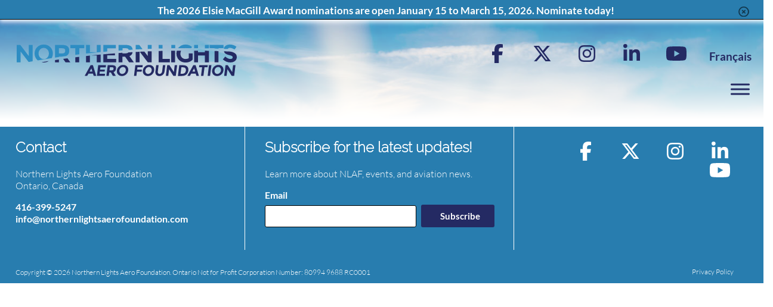

--- FILE ---
content_type: text/html; charset=UTF-8
request_url: https://northernlightsaerofoundation.com/support-us/
body_size: 18944
content:
<!DOCTYPE html>
<html lang="en-US">
	<head>
		<meta name="google-site-verification" content="" />
		<meta name="msvalidate.01" content="" />
		<meta charset="UTF-8" />
<script>
var gform;gform||(document.addEventListener("gform_main_scripts_loaded",function(){gform.scriptsLoaded=!0}),document.addEventListener("gform/theme/scripts_loaded",function(){gform.themeScriptsLoaded=!0}),window.addEventListener("DOMContentLoaded",function(){gform.domLoaded=!0}),gform={domLoaded:!1,scriptsLoaded:!1,themeScriptsLoaded:!1,isFormEditor:()=>"function"==typeof InitializeEditor,callIfLoaded:function(o){return!(!gform.domLoaded||!gform.scriptsLoaded||!gform.themeScriptsLoaded&&!gform.isFormEditor()||(gform.isFormEditor()&&console.warn("The use of gform.initializeOnLoaded() is deprecated in the form editor context and will be removed in Gravity Forms 3.1."),o(),0))},initializeOnLoaded:function(o){gform.callIfLoaded(o)||(document.addEventListener("gform_main_scripts_loaded",()=>{gform.scriptsLoaded=!0,gform.callIfLoaded(o)}),document.addEventListener("gform/theme/scripts_loaded",()=>{gform.themeScriptsLoaded=!0,gform.callIfLoaded(o)}),window.addEventListener("DOMContentLoaded",()=>{gform.domLoaded=!0,gform.callIfLoaded(o)}))},hooks:{action:{},filter:{}},addAction:function(o,r,e,t){gform.addHook("action",o,r,e,t)},addFilter:function(o,r,e,t){gform.addHook("filter",o,r,e,t)},doAction:function(o){gform.doHook("action",o,arguments)},applyFilters:function(o){return gform.doHook("filter",o,arguments)},removeAction:function(o,r){gform.removeHook("action",o,r)},removeFilter:function(o,r,e){gform.removeHook("filter",o,r,e)},addHook:function(o,r,e,t,n){null==gform.hooks[o][r]&&(gform.hooks[o][r]=[]);var d=gform.hooks[o][r];null==n&&(n=r+"_"+d.length),gform.hooks[o][r].push({tag:n,callable:e,priority:t=null==t?10:t})},doHook:function(r,o,e){var t;if(e=Array.prototype.slice.call(e,1),null!=gform.hooks[r][o]&&((o=gform.hooks[r][o]).sort(function(o,r){return o.priority-r.priority}),o.forEach(function(o){"function"!=typeof(t=o.callable)&&(t=window[t]),"action"==r?t.apply(null,e):e[0]=t.apply(null,e)})),"filter"==r)return e[0]},removeHook:function(o,r,t,n){var e;null!=gform.hooks[o][r]&&(e=(e=gform.hooks[o][r]).filter(function(o,r,e){return!!(null!=n&&n!=o.tag||null!=t&&t!=o.priority)}),gform.hooks[o][r]=e)}});
</script>

		<meta http-equiv="X-UA-Compatible" content="IE=edge" />
		<meta name="viewport" content="width=device-width, initial-scale=1" />
		<title>Support Us | Northern Lights Aero Foundation</title>
<link data-rocket-prefetch href="https://cdnjs.cloudflare.com" rel="dns-prefetch">
<link data-rocket-prefetch href="https://www.googletagmanager.com" rel="dns-prefetch">
<link data-rocket-prefetch href="https://kit.fontawesome.com" rel="dns-prefetch"><link rel="preload" data-rocket-preload as="image" href="https://northernlightsaerofoundation.com/wp-content/uploads/2023/04/NLAF-Sky-Header-blast.jpg" fetchpriority="high">
<meta name='robots' content='max-image-preview:large' />
	<style>img:is([sizes="auto" i], [sizes^="auto," i]) { contain-intrinsic-size: 3000px 1500px }</style>
	<link rel="alternate" hreflang="en" href="https://northernlightsaerofoundation.com/support-us/" />
<link rel="alternate" hreflang="fr" href="https://northernlightsaerofoundation.com/fr/soutenir-la-nlaf/" />
<link rel="alternate" hreflang="x-default" href="https://northernlightsaerofoundation.com/support-us/" />
<link rel='dns-prefetch' href='//cdnjs.cloudflare.com' />
<link rel='dns-prefetch' href='//www.googletagmanager.com' />
<link rel="alternate" type="application/rss+xml" title="Northern Lights Aero Foundation &raquo; Feed" href="https://northernlightsaerofoundation.com/feed/" />
<link rel="alternate" type="application/rss+xml" title="Northern Lights Aero Foundation &raquo; Comments Feed" href="https://northernlightsaerofoundation.com/comments/feed/" />
<link rel="alternate" type="text/calendar" title="Northern Lights Aero Foundation &raquo; iCal Feed" href="https://northernlightsaerofoundation.com/events/?ical=1" />
<link rel='stylesheet' id='gs-swiper-css' href='https://northernlightsaerofoundation.com/wp-content/plugins/gs-logo-slider/assets/libs/swiper-js/swiper.min.css?ver=3.8.2' media='all' />
<link rel='stylesheet' id='gs-tippyjs-css' href='https://northernlightsaerofoundation.com/wp-content/plugins/gs-logo-slider/assets/libs/tippyjs/tippy.css?ver=3.8.2' media='all' />
<link rel='stylesheet' id='gs-logo-public-css' href='https://northernlightsaerofoundation.com/wp-content/plugins/gs-logo-slider/assets/css/gs-logo.min.css?ver=3.8.2' media='all' />
<link rel='stylesheet' id='wp-block-library-css' href='https://northernlightsaerofoundation.com/wp-includes/css/dist/block-library/style.min.css?ver=6.8.3' media='all' />
<style id='wp-block-library-theme-inline-css'>
.wp-block-audio :where(figcaption){color:#555;font-size:13px;text-align:center}.is-dark-theme .wp-block-audio :where(figcaption){color:#ffffffa6}.wp-block-audio{margin:0 0 1em}.wp-block-code{border:1px solid #ccc;border-radius:4px;font-family:Menlo,Consolas,monaco,monospace;padding:.8em 1em}.wp-block-embed :where(figcaption){color:#555;font-size:13px;text-align:center}.is-dark-theme .wp-block-embed :where(figcaption){color:#ffffffa6}.wp-block-embed{margin:0 0 1em}.blocks-gallery-caption{color:#555;font-size:13px;text-align:center}.is-dark-theme .blocks-gallery-caption{color:#ffffffa6}:root :where(.wp-block-image figcaption){color:#555;font-size:13px;text-align:center}.is-dark-theme :root :where(.wp-block-image figcaption){color:#ffffffa6}.wp-block-image{margin:0 0 1em}.wp-block-pullquote{border-bottom:4px solid;border-top:4px solid;color:currentColor;margin-bottom:1.75em}.wp-block-pullquote cite,.wp-block-pullquote footer,.wp-block-pullquote__citation{color:currentColor;font-size:.8125em;font-style:normal;text-transform:uppercase}.wp-block-quote{border-left:.25em solid;margin:0 0 1.75em;padding-left:1em}.wp-block-quote cite,.wp-block-quote footer{color:currentColor;font-size:.8125em;font-style:normal;position:relative}.wp-block-quote:where(.has-text-align-right){border-left:none;border-right:.25em solid;padding-left:0;padding-right:1em}.wp-block-quote:where(.has-text-align-center){border:none;padding-left:0}.wp-block-quote.is-large,.wp-block-quote.is-style-large,.wp-block-quote:where(.is-style-plain){border:none}.wp-block-search .wp-block-search__label{font-weight:700}.wp-block-search__button{border:1px solid #ccc;padding:.375em .625em}:where(.wp-block-group.has-background){padding:1.25em 2.375em}.wp-block-separator.has-css-opacity{opacity:.4}.wp-block-separator{border:none;border-bottom:2px solid;margin-left:auto;margin-right:auto}.wp-block-separator.has-alpha-channel-opacity{opacity:1}.wp-block-separator:not(.is-style-wide):not(.is-style-dots){width:100px}.wp-block-separator.has-background:not(.is-style-dots){border-bottom:none;height:1px}.wp-block-separator.has-background:not(.is-style-wide):not(.is-style-dots){height:2px}.wp-block-table{margin:0 0 1em}.wp-block-table td,.wp-block-table th{word-break:normal}.wp-block-table :where(figcaption){color:#555;font-size:13px;text-align:center}.is-dark-theme .wp-block-table :where(figcaption){color:#ffffffa6}.wp-block-video :where(figcaption){color:#555;font-size:13px;text-align:center}.is-dark-theme .wp-block-video :where(figcaption){color:#ffffffa6}.wp-block-video{margin:0 0 1em}:root :where(.wp-block-template-part.has-background){margin-bottom:0;margin-top:0;padding:1.25em 2.375em}
</style>
<style id='icfp-final-countdown-style-inline-css'>
.icfp-block__final-countdown.outer {
  display: flex;
  flex-direction: column;
  flex-flow: row wrap;
  text-align: center;
  align-items: center;
  justify-content: center;
  align-content: center;
  font-size: 16px;
  background-color: transparent;
}
@media (min-width: 720px) {
  .icfp-block__final-countdown.outer {
    flex-direction: row;
    align-items: flex-start;
    justify-content: flex-start;
    align-content: flex-start;
  }
}
.icfp-block__final-countdown .countdown {
  margin: 0;
  padding: 0;
  flex: 0 1 100%;
  margin: 4vh 0;
  padding: 4vh 2% 2vh;
  text-align: center;
  color: white;
  font-size: 1.29em;
  text-shadow: 4px 4px 12px black;
  display: flex;
  flex-direction: column;
  flex-flow: row wrap;
  text-align: center;
  align-items: center;
  justify-content: center;
  align-content: center;
}
@media (min-width: 720px) {
  .icfp-block__final-countdown .countdown {
    flex-direction: row;
  }
}
.icfp-block__final-countdown .container {
  flex: 0 1 100%;
}
.icfp-block__final-countdown .clock.row {
  flex: 0 1 100%;
  display: flex;
  flex-direction: column;
  flex-flow: row wrap;
  text-align: center;
  align-items: center;
  justify-content: center;
  align-content: center;
}
@media (min-width: 720px) {
  .icfp-block__final-countdown .clock.row {
    flex-direction: row;
    justify-content: space-between;
  }
}
.icfp-block__final-countdown .clock-item {
  flex: 0 1 100%;
}
.icfp-block__final-countdown .clock-item .inner {
  height: 0px;
  padding-bottom: 100%;
  position: relative;
  width: 100%;
}
@media (min-width: 720px) {
  .icfp-block__final-countdown .clock-item {
    flex: 0 1 21%;
  }
}
.icfp-block__final-countdown .clock-canvas {
  background-color: rgba(255, 255, 255, 0.1);
  border-radius: 50%;
  height: 0px;
  padding-bottom: 100%;
  vertical-align: middle;
  min-width: 1em;
  box-shadow: 5px 5px 11px rgba(0, 0, 0, 0.22);
}
.icfp-block__final-countdown #canvas-days {
  background-color: rgba(255, 0, 0, 0.5);
}
.icfp-block__final-countdown #canvas-hours {
  background-color: rgba(183, 108, 250, 0.5);
}
.icfp-block__final-countdown #canvas-minutes {
  background-color: rgba(255, 0, 255, 0.5);
}
.icfp-block__final-countdown #canvas-seconds {
  background-color: rgba(191, 255, 0, 0.5);
}
.icfp-block__final-countdown .text {
  display: inline-flex;
  align-items: center;
  justify-content: center;
  min-width: 1em;
  border-radius: 50%;
  vertical-align: middle;
  position: absolute;
  top: 0;
  bottom: 0;
  left: 0;
  right: 0;
  border: 1px solid transparent;
}
.icfp-block__final-countdown .text:before {
  content: "";
  float: left;
  width: auto;
  padding-bottom: 100%;
}
.icfp-block__final-countdown .text .val {
  font-weight: bold;
  font-size: 3em;
  text-shadow: 1px 1px 1px rgb(0, 0, 0);
  color: #fff;
}
.icfp-block__final-countdown .type-time {
  font-size: 26px;
  margin-top: 12px;
}/*# sourceMappingURL=fcstyle.css.map */
</style>
<style id='safe-svg-svg-icon-style-inline-css'>
.safe-svg-cover{text-align:center}.safe-svg-cover .safe-svg-inside{display:inline-block;max-width:100%}.safe-svg-cover svg{fill:currentColor;height:100%;max-height:100%;max-width:100%;width:100%}

</style>
<style id='global-styles-inline-css'>
:root{--wp--preset--aspect-ratio--square: 1;--wp--preset--aspect-ratio--4-3: 4/3;--wp--preset--aspect-ratio--3-4: 3/4;--wp--preset--aspect-ratio--3-2: 3/2;--wp--preset--aspect-ratio--2-3: 2/3;--wp--preset--aspect-ratio--16-9: 16/9;--wp--preset--aspect-ratio--9-16: 9/16;--wp--preset--color--black: #000000;--wp--preset--color--cyan-bluish-gray: #abb8c3;--wp--preset--color--white: #ffffff;--wp--preset--color--pale-pink: #f78da7;--wp--preset--color--vivid-red: #cf2e2e;--wp--preset--color--luminous-vivid-orange: #ff6900;--wp--preset--color--luminous-vivid-amber: #fcb900;--wp--preset--color--light-green-cyan: #7bdcb5;--wp--preset--color--vivid-green-cyan: #00d084;--wp--preset--color--pale-cyan-blue: #8ed1fc;--wp--preset--color--vivid-cyan-blue: #0693e3;--wp--preset--color--vivid-purple: #9b51e0;--wp--preset--color--white-blue: #cbe2f0;--wp--preset--color--light-blue: #e2eff7;--wp--preset--color--blue: #287DAF;--wp--preset--color--dark-blue: #242a63;--wp--preset--color--orange: #ed8722;--wp--preset--color--plum: #71759a;--wp--preset--gradient--vivid-cyan-blue-to-vivid-purple: linear-gradient(135deg,rgba(6,147,227,1) 0%,rgb(155,81,224) 100%);--wp--preset--gradient--light-green-cyan-to-vivid-green-cyan: linear-gradient(135deg,rgb(122,220,180) 0%,rgb(0,208,130) 100%);--wp--preset--gradient--luminous-vivid-amber-to-luminous-vivid-orange: linear-gradient(135deg,rgba(252,185,0,1) 0%,rgba(255,105,0,1) 100%);--wp--preset--gradient--luminous-vivid-orange-to-vivid-red: linear-gradient(135deg,rgba(255,105,0,1) 0%,rgb(207,46,46) 100%);--wp--preset--gradient--very-light-gray-to-cyan-bluish-gray: linear-gradient(135deg,rgb(238,238,238) 0%,rgb(169,184,195) 100%);--wp--preset--gradient--cool-to-warm-spectrum: linear-gradient(135deg,rgb(74,234,220) 0%,rgb(151,120,209) 20%,rgb(207,42,186) 40%,rgb(238,44,130) 60%,rgb(251,105,98) 80%,rgb(254,248,76) 100%);--wp--preset--gradient--blush-light-purple: linear-gradient(135deg,rgb(255,206,236) 0%,rgb(152,150,240) 100%);--wp--preset--gradient--blush-bordeaux: linear-gradient(135deg,rgb(254,205,165) 0%,rgb(254,45,45) 50%,rgb(107,0,62) 100%);--wp--preset--gradient--luminous-dusk: linear-gradient(135deg,rgb(255,203,112) 0%,rgb(199,81,192) 50%,rgb(65,88,208) 100%);--wp--preset--gradient--pale-ocean: linear-gradient(135deg,rgb(255,245,203) 0%,rgb(182,227,212) 50%,rgb(51,167,181) 100%);--wp--preset--gradient--electric-grass: linear-gradient(135deg,rgb(202,248,128) 0%,rgb(113,206,126) 100%);--wp--preset--gradient--midnight: linear-gradient(135deg,rgb(2,3,129) 0%,rgb(40,116,252) 100%);--wp--preset--font-size--small: 13px;--wp--preset--font-size--medium: 20px;--wp--preset--font-size--large: 36px;--wp--preset--font-size--x-large: 42px;--wp--preset--spacing--20: 0.44rem;--wp--preset--spacing--30: 0.67rem;--wp--preset--spacing--40: 1rem;--wp--preset--spacing--50: 1.5rem;--wp--preset--spacing--60: 2.25rem;--wp--preset--spacing--70: 3.38rem;--wp--preset--spacing--80: 5.06rem;--wp--preset--shadow--natural: 6px 6px 9px rgba(0, 0, 0, 0.2);--wp--preset--shadow--deep: 12px 12px 50px rgba(0, 0, 0, 0.4);--wp--preset--shadow--sharp: 6px 6px 0px rgba(0, 0, 0, 0.2);--wp--preset--shadow--outlined: 6px 6px 0px -3px rgba(255, 255, 255, 1), 6px 6px rgba(0, 0, 0, 1);--wp--preset--shadow--crisp: 6px 6px 0px rgba(0, 0, 0, 1);--wp--custom--spacing--small: max(1.25rem, 5vw);--wp--custom--spacing--medium: clamp(2rem, 8vw, calc(4 * var(--wp--style--block-gap)));--wp--custom--spacing--large: clamp(4rem, 10vw, 8rem);--wp--custom--spacing--outer: var(--wp--custom--spacing--small, 1.25rem);--wp--custom--typography--font-size--gigantic: clamp(3rem, 6vw, 4rem);--wp--custom--typography--font-size--colossal: clamp(4rem, 8vw, 6.25rem);--wp--custom--typography--line-height--tiny: 1.15;--wp--custom--typography--line-height--small: 1.2;--wp--custom--typography--line-height--medium: 1.4;--wp--custom--typography--line-height--normal: 1.6;}:root { --wp--style--global--content-size: 800px;--wp--style--global--wide-size: 1000px; }:where(body) { margin: 0; }.wp-site-blocks > .alignleft { float: left; margin-right: 2em; }.wp-site-blocks > .alignright { float: right; margin-left: 2em; }.wp-site-blocks > .aligncenter { justify-content: center; margin-left: auto; margin-right: auto; }:where(.is-layout-flex){gap: 0.5em;}:where(.is-layout-grid){gap: 0.5em;}.is-layout-flow > .alignleft{float: left;margin-inline-start: 0;margin-inline-end: 2em;}.is-layout-flow > .alignright{float: right;margin-inline-start: 2em;margin-inline-end: 0;}.is-layout-flow > .aligncenter{margin-left: auto !important;margin-right: auto !important;}.is-layout-constrained > .alignleft{float: left;margin-inline-start: 0;margin-inline-end: 2em;}.is-layout-constrained > .alignright{float: right;margin-inline-start: 2em;margin-inline-end: 0;}.is-layout-constrained > .aligncenter{margin-left: auto !important;margin-right: auto !important;}.is-layout-constrained > :where(:not(.alignleft):not(.alignright):not(.alignfull)){max-width: var(--wp--style--global--content-size);margin-left: auto !important;margin-right: auto !important;}.is-layout-constrained > .alignwide{max-width: var(--wp--style--global--wide-size);}body .is-layout-flex{display: flex;}.is-layout-flex{flex-wrap: wrap;align-items: center;}.is-layout-flex > :is(*, div){margin: 0;}body .is-layout-grid{display: grid;}.is-layout-grid > :is(*, div){margin: 0;}a:where(:not(.wp-element-button)){text-decoration: underline;}:root :where(.wp-element-button, .wp-block-button__link){background-color: #32373c;border-width: 0;color: #fff;font-family: inherit;font-size: inherit;line-height: inherit;padding: calc(0.667em + 2px) calc(1.333em + 2px);text-decoration: none;}.has-black-color{color: var(--wp--preset--color--black) !important;}.has-cyan-bluish-gray-color{color: var(--wp--preset--color--cyan-bluish-gray) !important;}.has-white-color{color: var(--wp--preset--color--white) !important;}.has-pale-pink-color{color: var(--wp--preset--color--pale-pink) !important;}.has-vivid-red-color{color: var(--wp--preset--color--vivid-red) !important;}.has-luminous-vivid-orange-color{color: var(--wp--preset--color--luminous-vivid-orange) !important;}.has-luminous-vivid-amber-color{color: var(--wp--preset--color--luminous-vivid-amber) !important;}.has-light-green-cyan-color{color: var(--wp--preset--color--light-green-cyan) !important;}.has-vivid-green-cyan-color{color: var(--wp--preset--color--vivid-green-cyan) !important;}.has-pale-cyan-blue-color{color: var(--wp--preset--color--pale-cyan-blue) !important;}.has-vivid-cyan-blue-color{color: var(--wp--preset--color--vivid-cyan-blue) !important;}.has-vivid-purple-color{color: var(--wp--preset--color--vivid-purple) !important;}.has-white-blue-color{color: var(--wp--preset--color--white-blue) !important;}.has-light-blue-color{color: var(--wp--preset--color--light-blue) !important;}.has-blue-color{color: var(--wp--preset--color--blue) !important;}.has-dark-blue-color{color: var(--wp--preset--color--dark-blue) !important;}.has-orange-color{color: var(--wp--preset--color--orange) !important;}.has-plum-color{color: var(--wp--preset--color--plum) !important;}.has-black-background-color{background-color: var(--wp--preset--color--black) !important;}.has-cyan-bluish-gray-background-color{background-color: var(--wp--preset--color--cyan-bluish-gray) !important;}.has-white-background-color{background-color: var(--wp--preset--color--white) !important;}.has-pale-pink-background-color{background-color: var(--wp--preset--color--pale-pink) !important;}.has-vivid-red-background-color{background-color: var(--wp--preset--color--vivid-red) !important;}.has-luminous-vivid-orange-background-color{background-color: var(--wp--preset--color--luminous-vivid-orange) !important;}.has-luminous-vivid-amber-background-color{background-color: var(--wp--preset--color--luminous-vivid-amber) !important;}.has-light-green-cyan-background-color{background-color: var(--wp--preset--color--light-green-cyan) !important;}.has-vivid-green-cyan-background-color{background-color: var(--wp--preset--color--vivid-green-cyan) !important;}.has-pale-cyan-blue-background-color{background-color: var(--wp--preset--color--pale-cyan-blue) !important;}.has-vivid-cyan-blue-background-color{background-color: var(--wp--preset--color--vivid-cyan-blue) !important;}.has-vivid-purple-background-color{background-color: var(--wp--preset--color--vivid-purple) !important;}.has-white-blue-background-color{background-color: var(--wp--preset--color--white-blue) !important;}.has-light-blue-background-color{background-color: var(--wp--preset--color--light-blue) !important;}.has-blue-background-color{background-color: var(--wp--preset--color--blue) !important;}.has-dark-blue-background-color{background-color: var(--wp--preset--color--dark-blue) !important;}.has-orange-background-color{background-color: var(--wp--preset--color--orange) !important;}.has-plum-background-color{background-color: var(--wp--preset--color--plum) !important;}.has-black-border-color{border-color: var(--wp--preset--color--black) !important;}.has-cyan-bluish-gray-border-color{border-color: var(--wp--preset--color--cyan-bluish-gray) !important;}.has-white-border-color{border-color: var(--wp--preset--color--white) !important;}.has-pale-pink-border-color{border-color: var(--wp--preset--color--pale-pink) !important;}.has-vivid-red-border-color{border-color: var(--wp--preset--color--vivid-red) !important;}.has-luminous-vivid-orange-border-color{border-color: var(--wp--preset--color--luminous-vivid-orange) !important;}.has-luminous-vivid-amber-border-color{border-color: var(--wp--preset--color--luminous-vivid-amber) !important;}.has-light-green-cyan-border-color{border-color: var(--wp--preset--color--light-green-cyan) !important;}.has-vivid-green-cyan-border-color{border-color: var(--wp--preset--color--vivid-green-cyan) !important;}.has-pale-cyan-blue-border-color{border-color: var(--wp--preset--color--pale-cyan-blue) !important;}.has-vivid-cyan-blue-border-color{border-color: var(--wp--preset--color--vivid-cyan-blue) !important;}.has-vivid-purple-border-color{border-color: var(--wp--preset--color--vivid-purple) !important;}.has-white-blue-border-color{border-color: var(--wp--preset--color--white-blue) !important;}.has-light-blue-border-color{border-color: var(--wp--preset--color--light-blue) !important;}.has-blue-border-color{border-color: var(--wp--preset--color--blue) !important;}.has-dark-blue-border-color{border-color: var(--wp--preset--color--dark-blue) !important;}.has-orange-border-color{border-color: var(--wp--preset--color--orange) !important;}.has-plum-border-color{border-color: var(--wp--preset--color--plum) !important;}.has-vivid-cyan-blue-to-vivid-purple-gradient-background{background: var(--wp--preset--gradient--vivid-cyan-blue-to-vivid-purple) !important;}.has-light-green-cyan-to-vivid-green-cyan-gradient-background{background: var(--wp--preset--gradient--light-green-cyan-to-vivid-green-cyan) !important;}.has-luminous-vivid-amber-to-luminous-vivid-orange-gradient-background{background: var(--wp--preset--gradient--luminous-vivid-amber-to-luminous-vivid-orange) !important;}.has-luminous-vivid-orange-to-vivid-red-gradient-background{background: var(--wp--preset--gradient--luminous-vivid-orange-to-vivid-red) !important;}.has-very-light-gray-to-cyan-bluish-gray-gradient-background{background: var(--wp--preset--gradient--very-light-gray-to-cyan-bluish-gray) !important;}.has-cool-to-warm-spectrum-gradient-background{background: var(--wp--preset--gradient--cool-to-warm-spectrum) !important;}.has-blush-light-purple-gradient-background{background: var(--wp--preset--gradient--blush-light-purple) !important;}.has-blush-bordeaux-gradient-background{background: var(--wp--preset--gradient--blush-bordeaux) !important;}.has-luminous-dusk-gradient-background{background: var(--wp--preset--gradient--luminous-dusk) !important;}.has-pale-ocean-gradient-background{background: var(--wp--preset--gradient--pale-ocean) !important;}.has-electric-grass-gradient-background{background: var(--wp--preset--gradient--electric-grass) !important;}.has-midnight-gradient-background{background: var(--wp--preset--gradient--midnight) !important;}.has-small-font-size{font-size: var(--wp--preset--font-size--small) !important;}.has-medium-font-size{font-size: var(--wp--preset--font-size--medium) !important;}.has-large-font-size{font-size: var(--wp--preset--font-size--large) !important;}.has-x-large-font-size{font-size: var(--wp--preset--font-size--x-large) !important;}
:where(.wp-block-post-template.is-layout-flex){gap: 1.25em;}:where(.wp-block-post-template.is-layout-grid){gap: 1.25em;}
:where(.wp-block-columns.is-layout-flex){gap: 2em;}:where(.wp-block-columns.is-layout-grid){gap: 2em;}
:root :where(.wp-block-pullquote){font-size: 1.5em;line-height: 1.6;}
</style>
<link rel='stylesheet' id='wpml-menu-item-0-css' href='https://northernlightsaerofoundation.com/wp-content/plugins/sitepress-multilingual-cms/templates/language-switchers/menu-item/style.min.css?ver=1' media='all' />
<link rel='stylesheet' id='megamenu-css' href='https://northernlightsaerofoundation.com/wp-content/uploads/maxmegamenu/style_en.css?ver=4fb1e1' media='all' />
<link rel='stylesheet' id='dashicons-css' href='https://northernlightsaerofoundation.com/wp-includes/css/dashicons.min.css?ver=6.8.3' media='all' />
<link rel='stylesheet' id='megamenu-genericons-css' href='https://northernlightsaerofoundation.com/wp-content/plugins/megamenu-pro/icons/genericons/genericons/genericons.css?ver=2.4.4' media='all' />
<link rel='stylesheet' id='megamenu-fontawesome-css' href='https://northernlightsaerofoundation.com/wp-content/plugins/megamenu-pro/icons/fontawesome/css/font-awesome.min.css?ver=2.4.4' media='all' />
<link rel='stylesheet' id='megamenu-fontawesome5-css' href='https://northernlightsaerofoundation.com/wp-content/plugins/megamenu-pro/icons/fontawesome5/css/all.min.css?ver=2.4.4' media='all' />
<link rel='stylesheet' id='megamenu-fontawesome6-css' href='https://northernlightsaerofoundation.com/wp-content/plugins/megamenu-pro/icons/fontawesome6/css/all.min.css?ver=2.4.4' media='all' />
<link rel='stylesheet' id='northernlaf-style-css' href='https://northernlightsaerofoundation.com/wp-content/themes/northernlaf/style.css?ver=202310280306' media='all' />
<script src="https://northernlightsaerofoundation.com/wp-includes/js/jquery/jquery.min.js?ver=3.7.1" id="jquery-core-js"></script>
<script src="https://northernlightsaerofoundation.com/wp-includes/js/jquery/jquery-migrate.min.js?ver=3.4.1" id="jquery-migrate-js"></script>
<script id="wpml-cookie-js-extra">
var wpml_cookies = {"wp-wpml_current_language":{"value":"en","expires":1,"path":"\/"}};
var wpml_cookies = {"wp-wpml_current_language":{"value":"en","expires":1,"path":"\/"}};
</script>
<script src="https://northernlightsaerofoundation.com/wp-content/plugins/sitepress-multilingual-cms/res/js/cookies/language-cookie.js?ver=486900" id="wpml-cookie-js" defer data-wp-strategy="defer"></script>
<script src="https://northernlightsaerofoundation.com/wp-content/plugins/icfp/includes/blocks/final-countdown/kinetic.js?ver=1.0.3" id="icfp-final-countdown-script-js"></script>
<script src="https://northernlightsaerofoundation.com/wp-content/plugins/icfp/includes/blocks/final-countdown/jquery.final-countdown.js?ver=1.0.3" id="icfp-final-countdown-script-2-js"></script>
<script src="https://northernlightsaerofoundation.com/wp-includes/js/dist/vendor/react.min.js?ver=18.3.1.1" id="react-js"></script>
<script src="https://northernlightsaerofoundation.com/wp-includes/js/dist/vendor/react-jsx-runtime.min.js?ver=18.3.1" id="react-jsx-runtime-js"></script>
<script src="https://northernlightsaerofoundation.com/wp-includes/js/dist/autop.min.js?ver=9fb50649848277dd318d" id="wp-autop-js"></script>
<script src="https://northernlightsaerofoundation.com/wp-includes/js/dist/vendor/wp-polyfill.min.js?ver=3.15.0" id="wp-polyfill-js"></script>
<script src="https://northernlightsaerofoundation.com/wp-includes/js/dist/blob.min.js?ver=9113eed771d446f4a556" id="wp-blob-js"></script>
<script src="https://northernlightsaerofoundation.com/wp-includes/js/dist/block-serialization-default-parser.min.js?ver=14d44daebf663d05d330" id="wp-block-serialization-default-parser-js"></script>
<script src="https://northernlightsaerofoundation.com/wp-includes/js/dist/hooks.min.js?ver=4d63a3d491d11ffd8ac6" id="wp-hooks-js"></script>
<script src="https://northernlightsaerofoundation.com/wp-includes/js/dist/deprecated.min.js?ver=e1f84915c5e8ae38964c" id="wp-deprecated-js"></script>
<script src="https://northernlightsaerofoundation.com/wp-includes/js/dist/dom.min.js?ver=80bd57c84b45cf04f4ce" id="wp-dom-js"></script>
<script src="https://northernlightsaerofoundation.com/wp-includes/js/dist/vendor/react-dom.min.js?ver=18.3.1.1" id="react-dom-js"></script>
<script src="https://northernlightsaerofoundation.com/wp-includes/js/dist/escape-html.min.js?ver=6561a406d2d232a6fbd2" id="wp-escape-html-js"></script>
<script src="https://northernlightsaerofoundation.com/wp-includes/js/dist/element.min.js?ver=a4eeeadd23c0d7ab1d2d" id="wp-element-js"></script>
<script src="https://northernlightsaerofoundation.com/wp-includes/js/dist/is-shallow-equal.min.js?ver=e0f9f1d78d83f5196979" id="wp-is-shallow-equal-js"></script>
<script src="https://northernlightsaerofoundation.com/wp-includes/js/dist/i18n.min.js?ver=5e580eb46a90c2b997e6" id="wp-i18n-js"></script>
<script id="wp-i18n-js-after">
wp.i18n.setLocaleData( { 'text direction\u0004ltr': [ 'ltr' ] } );
</script>
<script src="https://northernlightsaerofoundation.com/wp-includes/js/dist/keycodes.min.js?ver=034ff647a54b018581d3" id="wp-keycodes-js"></script>
<script src="https://northernlightsaerofoundation.com/wp-includes/js/dist/priority-queue.min.js?ver=9c21c957c7e50ffdbf48" id="wp-priority-queue-js"></script>
<script src="https://northernlightsaerofoundation.com/wp-includes/js/dist/compose.min.js?ver=84bcf832a5c99203f3db" id="wp-compose-js"></script>
<script src="https://northernlightsaerofoundation.com/wp-includes/js/dist/private-apis.min.js?ver=0f8478f1ba7e0eea562b" id="wp-private-apis-js"></script>
<script src="https://northernlightsaerofoundation.com/wp-includes/js/dist/redux-routine.min.js?ver=8bb92d45458b29590f53" id="wp-redux-routine-js"></script>
<script src="https://northernlightsaerofoundation.com/wp-includes/js/dist/data.min.js?ver=fe6c4835cd00e12493c3" id="wp-data-js"></script>
<script id="wp-data-js-after">
( function() {
	var userId = 0;
	var storageKey = "WP_DATA_USER_" + userId;
	wp.data
		.use( wp.data.plugins.persistence, { storageKey: storageKey } );
} )();
</script>
<script src="https://northernlightsaerofoundation.com/wp-includes/js/dist/html-entities.min.js?ver=2cd3358363e0675638fb" id="wp-html-entities-js"></script>
<script src="https://northernlightsaerofoundation.com/wp-includes/js/dist/dom-ready.min.js?ver=f77871ff7694fffea381" id="wp-dom-ready-js"></script>
<script src="https://northernlightsaerofoundation.com/wp-includes/js/dist/a11y.min.js?ver=3156534cc54473497e14" id="wp-a11y-js"></script>
<script src="https://northernlightsaerofoundation.com/wp-includes/js/dist/rich-text.min.js?ver=74178fc8c4d67d66f1a8" id="wp-rich-text-js"></script>
<script src="https://northernlightsaerofoundation.com/wp-includes/js/dist/shortcode.min.js?ver=b7747eee0efafd2f0c3b" id="wp-shortcode-js"></script>
<script src="https://northernlightsaerofoundation.com/wp-includes/js/dist/warning.min.js?ver=ed7c8b0940914f4fe44b" id="wp-warning-js"></script>
<script src="https://northernlightsaerofoundation.com/wp-includes/js/dist/blocks.min.js?ver=84530c06a3c62815b497" id="wp-blocks-js"></script>
<script src="https://northernlightsaerofoundation.com/wp-content/plugins/advanced-custom-fields-pro/assets/build/js/acf.min.js?ver=6.7.0.2" id="acf-js"></script>
<script src="https://northernlightsaerofoundation.com/wp-includes/js/dist/vendor/moment.min.js?ver=2.30.1" id="moment-js"></script>
<script id="moment-js-after">
moment.updateLocale( 'en_US', {"months":["January","February","March","April","May","June","July","August","September","October","November","December"],"monthsShort":["Jan","Feb","Mar","Apr","May","Jun","Jul","Aug","Sep","Oct","Nov","Dec"],"weekdays":["Sunday","Monday","Tuesday","Wednesday","Thursday","Friday","Saturday"],"weekdaysShort":["Sun","Mon","Tue","Wed","Thu","Fri","Sat"],"week":{"dow":0},"longDateFormat":{"LT":"g:i a","LTS":null,"L":null,"LL":"j F Y","LLL":"F j, Y g:i a","LLLL":null}} );
</script>
<script src="https://northernlightsaerofoundation.com/wp-includes/js/dist/date.min.js?ver=85ff222add187a4e358f" id="wp-date-js"></script>
<script id="wp-date-js-after">
wp.date.setSettings( {"l10n":{"locale":"en_US","months":["January","February","March","April","May","June","July","August","September","October","November","December"],"monthsShort":["Jan","Feb","Mar","Apr","May","Jun","Jul","Aug","Sep","Oct","Nov","Dec"],"weekdays":["Sunday","Monday","Tuesday","Wednesday","Thursday","Friday","Saturday"],"weekdaysShort":["Sun","Mon","Tue","Wed","Thu","Fri","Sat"],"meridiem":{"am":"am","pm":"pm","AM":"AM","PM":"PM"},"relative":{"future":"%s from now","past":"%s ago","s":"a second","ss":"%d seconds","m":"a minute","mm":"%d minutes","h":"an hour","hh":"%d hours","d":"a day","dd":"%d days","M":"a month","MM":"%d months","y":"a year","yy":"%d years"},"startOfWeek":0},"formats":{"time":"g:i a","date":"j F Y","datetime":"F j, Y g:i a","datetimeAbbreviated":"M j, Y g:i a"},"timezone":{"offset":-5,"offsetFormatted":"-5","string":"America\/Toronto","abbr":"EST"}} );
</script>
<script src="https://northernlightsaerofoundation.com/wp-includes/js/dist/primitives.min.js?ver=aef2543ab60c8c9bb609" id="wp-primitives-js"></script>
<script src="https://northernlightsaerofoundation.com/wp-includes/js/dist/components.min.js?ver=865f2ec3b5f5195705e0" id="wp-components-js"></script>
<script src="https://northernlightsaerofoundation.com/wp-content/plugins/icfp/includes/blocks/final-countdown/kinetic.js?ver=1681930717" id="kinetic-js"></script>
<script src="https://northernlightsaerofoundation.com/wp-content/plugins/icfp/includes/blocks/final-countdown/jquery.final-countdown.js?ver=1681997868" id="final-countdown-script-js"></script>
<script src="https://cdnjs.cloudflare.com/ajax/libs/Counter-Up/1.0.0/jquery.counterup.min.js?ver=6.8.3" id="counterup-js"></script>
<script src="https://cdnjs.cloudflare.com/ajax/libs/waypoints/4.0.1/jquery.waypoints.js?ver=6.8.3" id="waypoints-js"></script>

<!-- Google tag (gtag.js) snippet added by Site Kit -->
<!-- Google Analytics snippet added by Site Kit -->
<script src="https://www.googletagmanager.com/gtag/js?id=GT-KVMBNX8" id="google_gtagjs-js" async></script>
<script id="google_gtagjs-js-after">
window.dataLayer = window.dataLayer || [];function gtag(){dataLayer.push(arguments);}
gtag("set","linker",{"domains":["northernlightsaerofoundation.com"]});
gtag("js", new Date());
gtag("set", "developer_id.dZTNiMT", true);
gtag("config", "GT-KVMBNX8");
</script>
<link rel="https://api.w.org/" href="https://northernlightsaerofoundation.com/wp-json/" /><link rel="alternate" title="JSON" type="application/json" href="https://northernlightsaerofoundation.com/wp-json/wp/v2/pages/401" /><link rel='shortlink' href='https://northernlightsaerofoundation.com/?p=401' />
<link rel="alternate" title="oEmbed (JSON)" type="application/json+oembed" href="https://northernlightsaerofoundation.com/wp-json/oembed/1.0/embed?url=https%3A%2F%2Fnorthernlightsaerofoundation.com%2Fsupport-us%2F" />
<link rel="alternate" title="oEmbed (XML)" type="text/xml+oembed" href="https://northernlightsaerofoundation.com/wp-json/oembed/1.0/embed?url=https%3A%2F%2Fnorthernlightsaerofoundation.com%2Fsupport-us%2F&#038;format=xml" />
<meta name="generator" content="WPML ver:4.8.6 stt:1,4;" />
<meta name="generator" content="Site Kit by Google 1.171.0" /><meta name="tec-api-version" content="v1"><meta name="tec-api-origin" content="https://northernlightsaerofoundation.com"><link rel="alternate" href="https://northernlightsaerofoundation.com/wp-json/tribe/events/v1/" /><!-- SEO meta tags powered by SmartCrawl https://wpmudev.com/project/smartcrawl-wordpress-seo/ -->
<link rel="canonical" href="https://northernlightsaerofoundation.com/support-us/" />
<script type="application/ld+json">{"@context":"https:\/\/schema.org","@graph":[{"@type":"Organization","@id":"https:\/\/northernlightsaerofoundation.com\/#schema-publishing-organization","url":"https:\/\/northernlightsaerofoundation.com","name":"Northern Lights Aero Foundation"},{"@type":"WebSite","@id":"https:\/\/northernlightsaerofoundation.com\/#schema-website","url":"https:\/\/northernlightsaerofoundation.com","name":"Northern Lights Aero Foundation","encoding":"UTF-8","potentialAction":{"@type":"SearchAction","target":"https:\/\/northernlightsaerofoundation.com\/search\/{search_term_string}\/","query-input":"required name=search_term_string"}},{"@type":"BreadcrumbList","@id":"https:\/\/northernlightsaerofoundation.com\/support-us?page&pagename=support-us\/#breadcrumb","itemListElement":[{"@type":"ListItem","position":1,"name":"Home","item":"https:\/\/northernlightsaerofoundation.com"},{"@type":"ListItem","position":2,"name":"Support Us"}]},{"@type":"Person","@id":"https:\/\/northernlightsaerofoundation.com\/author\/merak\/#schema-author","name":"MERAK Systems","url":"https:\/\/northernlightsaerofoundation.com\/author\/merak\/"}]}</script>
<meta property="og:type" content="article" />
<meta property="og:url" content="https://northernlightsaerofoundation.com/support-us/" />
<meta property="og:title" content="Support Us | Northern Lights Aero Foundation" />
<meta property="article:published_time" content="2023-04-18T10:15:17" />
<meta property="article:author" content="MERAK Systems" />
<meta name="twitter:card" content="summary" />
<meta name="twitter:title" content="Support Us | Northern Lights Aero Foundation" />
<!-- /SEO -->
<style type="text/css">/** Mega Menu CSS: fs **/</style>
		<link href="/favicon.ico"  rel="shortcut icon"/>
		<link rel="apple-touch-icon" sizes="180x180" href="/apple-touch-icon.png">
		<link rel="icon" type="image/png" sizes="32x32" href="/favicon-32x32.png">
		<link rel="icon" type="image/png" sizes="16x16" href="/favicon-16x16.png">
		<link rel="manifest" href="/site.webmanifest">
		<link rel="mask-icon" href="/safari-pinned-tab.svg" color="#2b5797">
		<meta name="msapplication-TileColor" content="#2b5797">
		<meta name="theme-color" content="#ffffff">
		<link rel="profile" href="http://gmpg.org/xfn/11" />
		<link rel="pingback" href="https://northernlightsaerofoundation.com/xmlrpc.php" />
		<link rel="alternate" href="https://northernlightsaerofoundation.com/support-us" hreflang="en-ca" />
		<link rel="alternate" href="https://northernlightsaerofoundation.com/support-us" hreflang="fr-ca" />
		<script src="https://kit.fontawesome.com/242efc0c45.js" crossorigin="anonymous"></script>
		<script>
			( function( $ ) {
				$(document).ready(function() {
					$('.downbar').delay(800).fadeIn(400).addClass('up');
					$('.icfp-alert-bar').hide().delay(1200).slideDown(400);
					$('.alert-arrow').click(function() {
						$('.downbar').toggleClass('up', 400);          
						$('.icfp-alert-bar').slideToggle();
					});     
				});
			} )( jQuery );
		</script>
		<style>
		    .icfp-block__pointy_inner p a:link, .icfp-block__pointy_inner p a:visited {
            	color: #23719F !important;
            }
          /**  #northernlaf-main .icfp-block__button_outer a.button:link, #northernlaf-main .icfp-block__button_outer a.button:visited {
            	color: #fff !important;
            	background-color: #242a63 !important;
            }  **/
		</style>
	<meta name="generator" content="WP Rocket 3.20.3" data-wpr-features="wpr_preconnect_external_domains wpr_oci wpr_image_dimensions wpr_preload_links wpr_desktop" /></head>
		<body class="wp-singular page-template-default page page-id-401 page-parent wp-custom-logo wp-embed-responsive wp-theme-northernlaf tribe-no-js mega-menu-primary mega-menu-foot modula-best-grid-gallery">
			<div  id="northernlaf-site"> <!-- closes after footer -->
			<div  id="northernlaf-content-zone"> <!-- closes before footer -->
						
				<div  id="skip-link"><a class="screen-reader-text" style="background-color: #B30000; color: #fff;" href="#northernlaf-main">Skip to Content</a></div>
				<div class="northernlaf-site__wrapper" >
											<div class="icfp-alert-bar" style="background-color: #297dae;">
								<span class="notification">
									<p class="icfp-alert-bar__link">
										<a href="https://forms.gle/KXYeonuqP4uHw5Gi8" style="color: #ffffff;">The 2026 Elsie MacGill Award nominations are open January 15 to March 15, 2026. Nominate today!</a>
									</p>
									<p class="alert-arrow down">
										<img width="20" height="20" src="https://northernlightsaerofoundation.com/wp-content/themes/northernlaf/images/circle-x-20.png" alt="Click to Hide Notification"/>
									</p>
								</span>
							</div>
							<span class="downbar alert-arrow" style="background-color: #297dae;">
								<img width="35" height="33" src="https://northernlightsaerofoundation.com/wp-content/themes/northernlaf/images/down-arrow.png" alt="Click to Show Notification">
							</span>
																	<header class="northernlaf-header__outer inner" role="banner">
							<div class="gradient-overlay"></div>
					
						

													<div class="northernlaf-header__masthead_wrapper inner">
							
							<div class="northernlaf-header__masthead_logo">
								<a href="https://northernlightsaerofoundation.com/" class="custom-logo-link" rel="home"><img width="450" height="66" src="https://northernlightsaerofoundation.com/wp-content/uploads/2023/04/northern-lights-aero-foundation-logo.svg" class="custom-logo" alt="Northern Lights Aero Foundation" decoding="async" /></a><br/>
								
							</div>

							<div class="northernlaf-header__masthead_earlug">
							
								<!-- MENU 1 -->
								
								<ul class="topmenu">	
																			<li class="facebook social top"><a href="https://www.facebook.com/NorthernLightsAero"><span class="fa-brands fa-facebook-f fa-fw fa-2x"></span><span class="screen-reader-text">Facebook Page</span></a></li>
																												<li class="xtwitter social top"><a href="https://x.com/nlaf09?lang=en"><span class="fa-brands fa-x-twitter fa-fw fa-2x"></span><span class="screen-reader-text">X Feed</span></a></li>
																												<li class="instagram social top"><a href="https://www.instagram.com/northernlightsaero"><span class="fa-brands fa-instagram fa-fw fa-2x"></span><span class="screen-reader-text">Instagram</span></a></li>
																												<li class="linkedin social top"><a href="https://www.linkedin.com/company/northernlightsaerofoundation"><span class="fa-brands fa-linkedin-in fa-fw fa-2x"></span><span class="screen-reader-text">LinkedIn Page</span></a></li>
																												<li class="youtube social top"><a href="https://www.youtube.com/channel/UCDK4gcDAvCDS_kgB2OxYgsA"><span class="fa-brands fa-youtube fa-fw fa-2x"></span><span class="screen-reader-text">YouTube Channel</span></a></li>
																																				<li id="menu-item-wpml-ls-3-fr" class="menu-item wpml-ls-slot-3 wpml-ls-item wpml-ls-item-fr wpml-ls-menu-item wpml-ls-first-item wpml-ls-last-item menu-item-type-wpml_ls_menu_item menu-item-object-wpml_ls_menu_item menu-item-wpml-ls-3-fr"><a href="https://northernlightsaerofoundation.com/fr/soutenir-la-nlaf/" title="Switch to Français" aria-label="Switch to Français" role="menuitem"><span class="wpml-ls-native" lang="fr">Français</span></a></li>
								</ul>	
								
								<!-- MENU 2 -->
										
								<div id="mega-menu-wrap-primary" class="mega-menu-wrap"><div class="mega-menu-toggle"><div class="mega-toggle-blocks-left"></div><div class="mega-toggle-blocks-center"><div class='mega-toggle-block mega-menu-toggle-animated-block mega-toggle-block-1' id='mega-toggle-block-1'><button aria-label="Toggle Menu" class="mega-toggle-animated mega-toggle-animated-slider" type="button" aria-expanded="false">
                  <span class="mega-toggle-animated-box">
                    <span class="mega-toggle-animated-inner"></span>
                  </span>
                </button></div></div><div class="mega-toggle-blocks-right"><div class='mega-toggle-block mega-menu-toggle-animated-block mega-toggle-block-2' id='mega-toggle-block-2'><button aria-label="Toggle Menu" class="mega-toggle-animated mega-toggle-animated-slider" type="button" aria-expanded="false">
                  <span class="mega-toggle-animated-box">
                    <span class="mega-toggle-animated-inner"></span>
                  </span>
                </button></div></div></div><ul id="mega-menu-primary" class="mega-menu max-mega-menu mega-menu-horizontal mega-no-js" data-event="click" data-effect="fade_up" data-effect-speed="200" data-effect-mobile="slide_left" data-effect-speed-mobile="200" data-mobile-force-width="false" data-second-click="go" data-document-click="collapse" data-vertical-behaviour="standard" data-breakpoint="9999" data-unbind="true" data-mobile-state="collapse_all" data-mobile-direction="vertical" data-hover-intent-timeout="300" data-hover-intent-interval="100" data-overlay-desktop="false" data-overlay-mobile="false"><li class="mega-menu-item mega-menu-item-type-custom mega-menu-item-object-custom mega-menu-item-has-children mega-align-bottom-left mega-menu-flyout mega-menu-item-1104" id="mega-menu-item-1104"><a class="mega-menu-link" href="#" aria-expanded="false" tabindex="0">About NLAF<span class="mega-indicator" aria-hidden="true"></span></a>
<ul class="mega-sub-menu">
<li class="mega-menu-item mega-menu-item-type-post_type mega-menu-item-object-page mega-menu-item-454" id="mega-menu-item-454"><a class="mega-menu-link" href="https://northernlightsaerofoundation.com/learn-about-nlaf/nlaf/">The Foundation</a></li><li class="mega-menu-item mega-menu-item-type-post_type mega-menu-item-object-page mega-menu-item-452" id="mega-menu-item-452"><a class="mega-menu-link" href="https://northernlightsaerofoundation.com/learn-about-nlaf/board-of-directors/">Board of Directors</a></li></ul>
</li><li class="mega-menu-item mega-menu-item-type-custom mega-menu-item-object-custom mega-menu-item-has-children mega-align-bottom-left mega-menu-flyout mega-menu-item-1105" id="mega-menu-item-1105"><a class="mega-menu-link" href="#" aria-expanded="false" tabindex="0">Support NLAF<span class="mega-indicator" aria-hidden="true"></span></a>
<ul class="mega-sub-menu">
<li class="mega-menu-item mega-menu-item-type-post_type mega-menu-item-object-page mega-menu-item-459" id="mega-menu-item-459"><a class="mega-menu-link" href="https://northernlightsaerofoundation.com/support-us/sponsor-or-partner/">Sponsor</a></li><li class="mega-menu-item mega-menu-item-type-post_type mega-menu-item-object-page mega-menu-item-457" id="mega-menu-item-457"><a class="mega-menu-link" href="https://northernlightsaerofoundation.com/support-us/donate/">Donate</a></li></ul>
</li><li class="mega-menu-item mega-menu-item-type-custom mega-menu-item-object-custom mega-menu-item-has-children mega-align-bottom-left mega-menu-flyout mega-menu-item-1107" id="mega-menu-item-1107"><a class="mega-menu-link" href="#" aria-expanded="false" tabindex="0">Events<span class="mega-indicator" aria-hidden="true"></span></a>
<ul class="mega-sub-menu">
<li class="mega-menu-item mega-menu-item-type-custom mega-menu-item-object-custom mega-menu-item-has-children mega-menu-item-1108" id="mega-menu-item-1108"><a class="mega-menu-link" href="#" aria-expanded="false">Elsie Award<span class="mega-indicator" aria-hidden="true"></span></a>
	<ul class="mega-sub-menu">
<li class="mega-menu-item mega-menu-item-type-post_type mega-menu-item-object-page mega-menu-item-440" id="mega-menu-item-440"><a class="mega-menu-link" href="https://northernlightsaerofoundation.com/attend-events/elsie-awards/">About The Elsie Award</a></li><li class="mega-menu-item mega-menu-item-type-post_type mega-menu-item-object-page mega-menu-item-1287" id="mega-menu-item-1287"><a class="mega-menu-link" href="https://northernlightsaerofoundation.com/attend-events/elsie-awards/nominate/">Nominate</a></li><li class="mega-menu-item mega-menu-item-type-post_type mega-menu-item-object-page mega-menu-item-1286" id="mega-menu-item-1286"><a class="mega-menu-link" href="https://northernlightsaerofoundation.com/attend-events/elsie-awards/nlaf-awards-gala/">NLAF Awards Gala</a></li><li class="mega-menu-item mega-menu-item-type-post_type mega-menu-item-object-page mega-menu-item-441" id="mega-menu-item-441"><a class="mega-menu-link" href="https://northernlightsaerofoundation.com/attend-events/elsie-awards/wall-of-fame/">Wall of Fame</a></li>	</ul>
</li><li class="mega-menu-item mega-menu-item-type-custom mega-menu-item-object-custom mega-menu-item-1194" id="mega-menu-item-1194"><a class="mega-menu-link" href="/events">Outreach Events</a></li></ul>
</li><li class="mega-menu-item mega-menu-item-type-post_type mega-menu-item-object-page mega-align-bottom-left mega-menu-flyout mega-menu-item-392" id="mega-menu-item-392"><a class="mega-menu-link" href="https://northernlightsaerofoundation.com/news/" tabindex="0">News</a></li><li class="mega-menu-item mega-menu-item-type-custom mega-menu-item-object-custom mega-menu-item-has-children mega-align-bottom-left mega-menu-flyout mega-menu-item-1109" id="mega-menu-item-1109"><a class="mega-menu-link" href="#" aria-expanded="false" tabindex="0">Get Involved<span class="mega-indicator" aria-hidden="true"></span></a>
<ul class="mega-sub-menu">
<li class="mega-menu-item mega-menu-item-type-custom mega-menu-item-object-custom mega-menu-item-has-children mega-menu-item-1110" id="mega-menu-item-1110"><a class="mega-menu-link" href="#" aria-expanded="false">Mentorship<span class="mega-indicator" aria-hidden="true"></span></a>
	<ul class="mega-sub-menu">
<li class="mega-menu-item mega-menu-item-type-post_type mega-menu-item-object-page mega-menu-item-446" id="mega-menu-item-446"><a class="mega-menu-link" href="https://northernlightsaerofoundation.com/get-involved/mentorship-program/">Mentorship Program</a></li><li class="mega-menu-item mega-menu-item-type-custom mega-menu-item-object-custom mega-menu-item-449" id="mega-menu-item-449"><a class="mega-menu-link" href="https://northernlightsaerofoundation.com/get-involved/become-a-mentor/">Become a Mentor</a></li><li class="mega-menu-item mega-menu-item-type-custom mega-menu-item-object-custom mega-menu-item-450" id="mega-menu-item-450"><a class="mega-menu-link" href="https://northernlightsaerofoundation.com/get-involved/request-a-mentor/">Request a Mentor</a></li><li class="mega-menu-item mega-menu-item-type-post_type mega-menu-item-object-page mega-menu-item-453" id="mega-menu-item-453"><a class="mega-menu-link" href="https://northernlightsaerofoundation.com/get-involved/faqs/">FAQs</a></li>	</ul>
</li><li class="mega-menu-item mega-menu-item-type-post_type mega-menu-item-object-page mega-menu-item-460" id="mega-menu-item-460"><a class="mega-menu-link" href="https://northernlightsaerofoundation.com/support-us/volunteer/">Volunteer</a></li><li class="mega-menu-item mega-menu-item-type-post_type mega-menu-item-object-page mega-menu-item-2940" id="mega-menu-item-2940"><a class="mega-menu-link" href="https://northernlightsaerofoundation.com/get-involved/the-blue-skies-podcast/">The Blue Skies Podcast</a></li><li class="mega-menu-item mega-menu-item-type-post_type mega-menu-item-object-page mega-menu-item-448" id="mega-menu-item-448"><a class="mega-menu-link" href="https://northernlightsaerofoundation.com/get-involved/speakers-bureau/">Speakers Bureau</a></li><li class="mega-menu-item mega-menu-item-type-post_type mega-menu-item-object-page mega-menu-item-447" id="mega-menu-item-447"><a class="mega-menu-link" href="https://northernlightsaerofoundation.com/get-involved/scholarships/">Scholarships</a></li><li class="mega-menu-item mega-menu-item-type-post_type mega-menu-item-object-page mega-menu-item-1374" id="mega-menu-item-1374"><a class="mega-menu-link" href="https://northernlightsaerofoundation.com/get-involved/scholarships-2/">More Opportunities</a></li></ul>
</li><li class="mega-menu-item mega-menu-item-type-post_type mega-menu-item-object-page mega-menu-item-home mega-align-bottom-left mega-menu-flyout mega-menu-item-393" id="mega-menu-item-393"><a class="mega-menu-link" href="https://northernlightsaerofoundation.com/" tabindex="0">Home</a></li></ul></div>							</div>
						</div>
											</header>

					
<div class="northernlaf-content">
	<main id="northernlaf-main" class="northernlaf-content__wrapper">
		<section class="northernlaf-content__primary_outer">
			<article class="northernlaf-content__primary_items">
								</article> <!-- primary_items -->
		</section> <!-- primary_outer -->
	</main><!-- #main -->
</div><!-- #primary -->

 		</div> <!-- Closes site__wrapper DIV from Header file -->
			</div> <!-- end content-zone -->
			<footer  class="northernlaf-footer" role="contentinfo">
				<div  class="northernlaf-footer__wrapper">
					<div class="northernlaf-footer__content_left">
						<div class="one">
															
							<h2>Contact</h2>
							<p>Northern Lights Aero Foundation<br />
Ontario, Canada</p>
<p><a href="tel:416-399-5247">416-399-5247</a><br />
<a href="mailto:info@northernlightsaerofoundation.com">info@northernlightsaerofoundation.com</a></p>
						</div>
						
						<div class="two">
														<h2>Subscribe for the latest updates!</h2>
							<p>Learn more about NLAF, events, and aviation news.</p>
							
                <div class='gf_browser_unknown gform_wrapper gravity-theme gform-theme--no-framework' data-form-theme='gravity-theme' data-form-index='0' id='gform_wrapper_3' ><div id='gf_3' class='gform_anchor' tabindex='-1'></div><form method='post' enctype='multipart/form-data' target='gform_ajax_frame_3' id='gform_3'  action='/support-us/#gf_3' data-formid='3' novalidate>
                        <div class='gform-body gform_body'><div id='gform_fields_3' class='gform_fields top_label form_sublabel_below description_below validation_below'><div id="field_3_2" class="gfield gfield--type-honeypot gform_validation_container field_sublabel_below gfield--has-description field_description_below field_validation_below gfield_visibility_visible"  ><label class='gfield_label gform-field-label' for='input_3_2'>LinkedIn</label><div class='ginput_container'><input name='input_2' id='input_3_2' type='text' value='' autocomplete='new-password'/></div><div class='gfield_description' id='gfield_description_3_2'>This field is for validation purposes and should be left unchanged.</div></div><div id="field_3_1" class="gfield gfield--type-email gfield--width-two-thirds field_sublabel_below gfield--no-description field_description_below field_validation_below gfield_visibility_visible"  ><label class='gfield_label gform-field-label' for='input_3_1'>Email</label><div class='ginput_container ginput_container_email'>
                            <input name='input_1' id='input_3_1' type='email' value='' class='large'     aria-invalid="false"  />
                        </div></div><div id="field_submit" class="gfield gfield--type-submit gfield--width-third field_sublabel_below gfield--no-description field_description_below field_validation_below gfield_visibility_visible"  data-field-class="gform_editor_submit_container" data-field-position="inline" ><input type='submit' id='gform_submit_button_3' class='gform-button gform-button--white  button' onclick='gform.submission.handleButtonClick(this);' data-submission-type='submit' value='Subscribe'  /></div></div></div>
        <div class='gform-footer gform_footer top_label'>  <input type='hidden' name='gform_ajax' value='form_id=3&amp;title=&amp;description=&amp;tabindex=0&amp;theme=gravity-theme&amp;styles=[]&amp;hash=f147efdfaf4482aba0bbb27c96e40bca' />
            <input type='hidden' class='gform_hidden' name='gform_submission_method' data-js='gform_submission_method_3' value='iframe' />
            <input type='hidden' class='gform_hidden' name='gform_theme' data-js='gform_theme_3' id='gform_theme_3' value='gravity-theme' />
            <input type='hidden' class='gform_hidden' name='gform_style_settings' data-js='gform_style_settings_3' id='gform_style_settings_3' value='[]' />
            <input type='hidden' class='gform_hidden' name='is_submit_3' value='1' />
            <input type='hidden' class='gform_hidden' name='gform_submit' value='3' />
            
            <input type='hidden' class='gform_hidden' name='gform_currency' data-currency='CAD' value='5scJQibv3mT3KuR5afIV/Odqk8KZCk5/Ih0FPGqPOc+L3ExG4cDUVWf/0YgDhn9bi/nHQaowa9XTgEAIXnH2911zfSCsCN1sKweUWAPAQKrvzhk=' />
            <input type='hidden' class='gform_hidden' name='gform_unique_id' value='' />
            <input type='hidden' class='gform_hidden' name='state_3' value='WyJbXSIsImM3ZTNlMTE1Mzc1ZTg1NmYxNjgxMTY2ZTBiZmQzNTVhIl0=' />
            <input type='hidden' autocomplete='off' class='gform_hidden' name='gform_target_page_number_3' id='gform_target_page_number_3' value='0' />
            <input type='hidden' autocomplete='off' class='gform_hidden' name='gform_source_page_number_3' id='gform_source_page_number_3' value='1' />
            <input type='hidden' name='gform_field_values' value='' />
            
        </div>
                        </form>
                        </div>
		                <iframe style='display:none;width:0px;height:0px;' src='about:blank' name='gform_ajax_frame_3' id='gform_ajax_frame_3' title='This iframe contains the logic required to handle Ajax powered Gravity Forms.'></iframe>
		                <script>
gform.initializeOnLoaded( function() {gformInitSpinner( 3, 'https://northernlightsaerofoundation.com/wp-content/plugins/gravityforms/images/spinner.svg', true );jQuery('#gform_ajax_frame_3').on('load',function(){var contents = jQuery(this).contents().find('*').html();var is_postback = contents.indexOf('GF_AJAX_POSTBACK') >= 0;if(!is_postback){return;}var form_content = jQuery(this).contents().find('#gform_wrapper_3');var is_confirmation = jQuery(this).contents().find('#gform_confirmation_wrapper_3').length > 0;var is_redirect = contents.indexOf('gformRedirect(){') >= 0;var is_form = form_content.length > 0 && ! is_redirect && ! is_confirmation;var mt = parseInt(jQuery('html').css('margin-top'), 10) + parseInt(jQuery('body').css('margin-top'), 10) + 100;if(is_form){jQuery('#gform_wrapper_3').html(form_content.html());if(form_content.hasClass('gform_validation_error')){jQuery('#gform_wrapper_3').addClass('gform_validation_error');} else {jQuery('#gform_wrapper_3').removeClass('gform_validation_error');}setTimeout( function() { /* delay the scroll by 50 milliseconds to fix a bug in chrome */ jQuery(document).scrollTop(jQuery('#gform_wrapper_3').offset().top - mt); }, 50 );if(window['gformInitDatepicker']) {gformInitDatepicker();}if(window['gformInitPriceFields']) {gformInitPriceFields();}var current_page = jQuery('#gform_source_page_number_3').val();gformInitSpinner( 3, 'https://northernlightsaerofoundation.com/wp-content/plugins/gravityforms/images/spinner.svg', true );jQuery(document).trigger('gform_page_loaded', [3, current_page]);window['gf_submitting_3'] = false;}else if(!is_redirect){var confirmation_content = jQuery(this).contents().find('.GF_AJAX_POSTBACK').html();if(!confirmation_content){confirmation_content = contents;}jQuery('#gform_wrapper_3').replaceWith(confirmation_content);jQuery(document).scrollTop(jQuery('#gf_3').offset().top - mt);jQuery(document).trigger('gform_confirmation_loaded', [3]);window['gf_submitting_3'] = false;wp.a11y.speak(jQuery('#gform_confirmation_message_3').text());}else{jQuery('#gform_3').append(contents);if(window['gformRedirect']) {gformRedirect();}}jQuery(document).trigger("gform_pre_post_render", [{ formId: "3", currentPage: "current_page", abort: function() { this.preventDefault(); } }]);        if (event && event.defaultPrevented) {                return;        }        const gformWrapperDiv = document.getElementById( "gform_wrapper_3" );        if ( gformWrapperDiv ) {            const visibilitySpan = document.createElement( "span" );            visibilitySpan.id = "gform_visibility_test_3";            gformWrapperDiv.insertAdjacentElement( "afterend", visibilitySpan );        }        const visibilityTestDiv = document.getElementById( "gform_visibility_test_3" );        let postRenderFired = false;        function triggerPostRender() {            if ( postRenderFired ) {                return;            }            postRenderFired = true;            gform.core.triggerPostRenderEvents( 3, current_page );            if ( visibilityTestDiv ) {                visibilityTestDiv.parentNode.removeChild( visibilityTestDiv );            }        }        function debounce( func, wait, immediate ) {            var timeout;            return function() {                var context = this, args = arguments;                var later = function() {                    timeout = null;                    if ( !immediate ) func.apply( context, args );                };                var callNow = immediate && !timeout;                clearTimeout( timeout );                timeout = setTimeout( later, wait );                if ( callNow ) func.apply( context, args );            };        }        const debouncedTriggerPostRender = debounce( function() {            triggerPostRender();        }, 200 );        if ( visibilityTestDiv && visibilityTestDiv.offsetParent === null ) {            const observer = new MutationObserver( ( mutations ) => {                mutations.forEach( ( mutation ) => {                    if ( mutation.type === 'attributes' && visibilityTestDiv.offsetParent !== null ) {                        debouncedTriggerPostRender();                        observer.disconnect();                    }                });            });            observer.observe( document.body, {                attributes: true,                childList: false,                subtree: true,                attributeFilter: [ 'style', 'class' ],            });        } else {            triggerPostRender();        }    } );} );
</script>
	
						</div> 
					</div>
					<div class="northernlaf-footer__content_right">

								
								<ul class="foot-socials">	
																			<li class="facebook social foot"><a href="https://www.facebook.com/NorthernLightsAero"><span class="fa-brands fa-facebook-f fa-fw fa-2x"></span><span class="screen-reader-text">Facebook Page</span></a></li>
																												<li class="xtwitter social foot"><a href="https://x.com/nlaf09?lang=en"><span class="fa-brands fa-x-twitter fa-fw fa-2x"></span><span class="screen-reader-text">X Page</span></a></li>
																												<li class="instagram social foot"><a href="https://www.instagram.com/northernlightsaero"><span class="fa-brands fa-instagram fa-fw fa-2x"></span><span class="screen-reader-text">Instagram</span></a></li>
																												<li class="linkedin social foot"><a href="https://www.linkedin.com/company/northernlightsaerofoundation"><span class="fa-brands fa-linkedin-in fa-fw fa-2x"></span><span class="screen-reader-text">LinkedIn Page</span></a></li>
																												<li class="youtube social foot"><a href="https://www.youtube.com/channel/UCDK4gcDAvCDS_kgB2OxYgsA"><span class="fa-brands fa-youtube fa-fw fa-2x"></span><span class="screen-reader-text">YouTube Channel</span></a></li>
																																												</ul>	



											</div>
				</div>

				<div  class="northernlaf-footer__copyright">
					<div class="northernlaf-footer__copyright_wrapper">
						<div class="northernlaf-footer__copyright_left">
														Copyright&nbsp;&copy;&nbsp;2026&nbsp;Northern Lights Aero Foundation. Ontario Not for Profit Corporation Number: 80994 9688 RC0001						</div>
						<div class="northernlaf-footer__copyright_right">
							<nav id="northernlaf-copyright-navigation" aria-label="supplemental-navigation">
								<div class="menu-bottom-container"><ul><li id="menu-item-527" class="menu-item menu-item-type-post_type menu-item-object-page menu-item-privacy-policy menu-item-527"><a rel="privacy-policy" href="https://northernlightsaerofoundation.com/privacy-policy/">Privacy Policy</a></li>
</ul></div>							</nav>
						</div>
					</div>
				</div>
			</footer>
			<script type="speculationrules">
{"prefetch":[{"source":"document","where":{"and":[{"href_matches":"\/*"},{"not":{"href_matches":["\/wp-*.php","\/wp-admin\/*","\/wp-content\/uploads\/*","\/wp-content\/*","\/wp-content\/plugins\/*","\/wp-content\/themes\/northernlaf\/*","\/*\\?(.+)"]}},{"not":{"selector_matches":"a[rel~=\"nofollow\"]"}},{"not":{"selector_matches":".no-prefetch, .no-prefetch a"}}]},"eagerness":"conservative"}]}
</script>
		<script>
		( function ( body ) {
			'use strict';
			body.className = body.className.replace( /\btribe-no-js\b/, 'tribe-js' );
		} )( document.body );
		</script>
		<script> /* <![CDATA[ */var tribe_l10n_datatables = {"aria":{"sort_ascending":": activate to sort column ascending","sort_descending":": activate to sort column descending"},"length_menu":"Show _MENU_ entries","empty_table":"No data available in table","info":"Showing _START_ to _END_ of _TOTAL_ entries","info_empty":"Showing 0 to 0 of 0 entries","info_filtered":"(filtered from _MAX_ total entries)","zero_records":"No matching records found","search":"Search:","all_selected_text":"All items on this page were selected. ","select_all_link":"Select all pages","clear_selection":"Clear Selection.","pagination":{"all":"All","next":"Next","previous":"Previous"},"select":{"rows":{"0":"","_":": Selected %d rows","1":": Selected 1 row"}},"datepicker":{"dayNames":["Sunday","Monday","Tuesday","Wednesday","Thursday","Friday","Saturday"],"dayNamesShort":["Sun","Mon","Tue","Wed","Thu","Fri","Sat"],"dayNamesMin":["S","M","T","W","T","F","S"],"monthNames":["January","February","March","April","May","June","July","August","September","October","November","December"],"monthNamesShort":["January","February","March","April","May","June","July","August","September","October","November","December"],"monthNamesMin":["Jan","Feb","Mar","Apr","May","Jun","Jul","Aug","Sep","Oct","Nov","Dec"],"nextText":"Next","prevText":"Prev","currentText":"Today","closeText":"Done","today":"Today","clear":"Clear"}};/* ]]> */ </script><link rel='stylesheet' id='gform_basic-css' href='https://northernlightsaerofoundation.com/wp-content/plugins/gravityforms/assets/css/dist/basic.min.css?ver=2.9.26' media='all' />
<link rel='stylesheet' id='gform_theme_components-css' href='https://northernlightsaerofoundation.com/wp-content/plugins/gravityforms/assets/css/dist/theme-components.min.css?ver=2.9.26' media='all' />
<link rel='stylesheet' id='gform_theme-css' href='https://northernlightsaerofoundation.com/wp-content/plugins/gravityforms/assets/css/dist/theme.min.css?ver=2.9.26' media='all' />
<script src="https://northernlightsaerofoundation.com/wp-content/plugins/gs-logo-slider/assets/libs/swiper-js/swiper.min.js?ver=3.8.2" id="gs-swiper-js"></script>
<script src="https://northernlightsaerofoundation.com/wp-content/plugins/gs-logo-slider/assets/libs/tippyjs/tippy-bundle.umd.min.js?ver=3.8.2" id="gs-tippyjs-js"></script>
<script src="https://northernlightsaerofoundation.com/wp-content/plugins/gs-logo-slider/assets/libs/images-loaded/images-loaded.min.js?ver=3.8.2" id="gs-images-loaded-js"></script>
<script src="https://northernlightsaerofoundation.com/wp-content/plugins/gs-logo-slider/assets/js/gs-logo.min.js?ver=3.8.2" id="gs-logo-public-js"></script>
<script src="https://northernlightsaerofoundation.com/wp-content/plugins/the-events-calendar/common/build/js/user-agent.js?ver=da75d0bdea6dde3898df" id="tec-user-agent-js"></script>
<script src="https://northernlightsaerofoundation.com/wp-content/plugins/icfp/includes/blocks/accordion/accordion.min.js?ver=1681929837" id="accordion-script-js"></script>
<script src="https://northernlightsaerofoundation.com/wp-content/plugins/icfp/includes/blocks/stats-counter/statcount.min.js?ver=1680035550" id="statcount-script-js"></script>
<script src="https://northernlightsaerofoundation.com/wp-includes/js/jquery/ui/core.min.js?ver=1.13.3" id="jquery-ui-core-js"></script>
<script src="https://northernlightsaerofoundation.com/wp-includes/js/jquery/ui/accordion.min.js?ver=1.13.3" id="jquery-ui-accordion-js"></script>
<script id="rocket-browser-checker-js-after">
"use strict";var _createClass=function(){function defineProperties(target,props){for(var i=0;i<props.length;i++){var descriptor=props[i];descriptor.enumerable=descriptor.enumerable||!1,descriptor.configurable=!0,"value"in descriptor&&(descriptor.writable=!0),Object.defineProperty(target,descriptor.key,descriptor)}}return function(Constructor,protoProps,staticProps){return protoProps&&defineProperties(Constructor.prototype,protoProps),staticProps&&defineProperties(Constructor,staticProps),Constructor}}();function _classCallCheck(instance,Constructor){if(!(instance instanceof Constructor))throw new TypeError("Cannot call a class as a function")}var RocketBrowserCompatibilityChecker=function(){function RocketBrowserCompatibilityChecker(options){_classCallCheck(this,RocketBrowserCompatibilityChecker),this.passiveSupported=!1,this._checkPassiveOption(this),this.options=!!this.passiveSupported&&options}return _createClass(RocketBrowserCompatibilityChecker,[{key:"_checkPassiveOption",value:function(self){try{var options={get passive(){return!(self.passiveSupported=!0)}};window.addEventListener("test",null,options),window.removeEventListener("test",null,options)}catch(err){self.passiveSupported=!1}}},{key:"initRequestIdleCallback",value:function(){!1 in window&&(window.requestIdleCallback=function(cb){var start=Date.now();return setTimeout(function(){cb({didTimeout:!1,timeRemaining:function(){return Math.max(0,50-(Date.now()-start))}})},1)}),!1 in window&&(window.cancelIdleCallback=function(id){return clearTimeout(id)})}},{key:"isDataSaverModeOn",value:function(){return"connection"in navigator&&!0===navigator.connection.saveData}},{key:"supportsLinkPrefetch",value:function(){var elem=document.createElement("link");return elem.relList&&elem.relList.supports&&elem.relList.supports("prefetch")&&window.IntersectionObserver&&"isIntersecting"in IntersectionObserverEntry.prototype}},{key:"isSlowConnection",value:function(){return"connection"in navigator&&"effectiveType"in navigator.connection&&("2g"===navigator.connection.effectiveType||"slow-2g"===navigator.connection.effectiveType)}}]),RocketBrowserCompatibilityChecker}();
</script>
<script id="rocket-preload-links-js-extra">
var RocketPreloadLinksConfig = {"excludeUris":"\/(?:.+\/)?feed(?:\/(?:.+\/?)?)?$|\/(?:.+\/)?embed\/|\/(index.php\/)?(.*)wp-json(\/.*|$)|\/refer\/|\/go\/|\/recommend\/|\/recommends\/","usesTrailingSlash":"1","imageExt":"jpg|jpeg|gif|png|tiff|bmp|webp|avif|pdf|doc|docx|xls|xlsx|php","fileExt":"jpg|jpeg|gif|png|tiff|bmp|webp|avif|pdf|doc|docx|xls|xlsx|php|html|htm","siteUrl":"https:\/\/northernlightsaerofoundation.com","onHoverDelay":"100","rateThrottle":"3"};
</script>
<script id="rocket-preload-links-js-after">
(function() {
"use strict";var r="function"==typeof Symbol&&"symbol"==typeof Symbol.iterator?function(e){return typeof e}:function(e){return e&&"function"==typeof Symbol&&e.constructor===Symbol&&e!==Symbol.prototype?"symbol":typeof e},e=function(){function i(e,t){for(var n=0;n<t.length;n++){var i=t[n];i.enumerable=i.enumerable||!1,i.configurable=!0,"value"in i&&(i.writable=!0),Object.defineProperty(e,i.key,i)}}return function(e,t,n){return t&&i(e.prototype,t),n&&i(e,n),e}}();function i(e,t){if(!(e instanceof t))throw new TypeError("Cannot call a class as a function")}var t=function(){function n(e,t){i(this,n),this.browser=e,this.config=t,this.options=this.browser.options,this.prefetched=new Set,this.eventTime=null,this.threshold=1111,this.numOnHover=0}return e(n,[{key:"init",value:function(){!this.browser.supportsLinkPrefetch()||this.browser.isDataSaverModeOn()||this.browser.isSlowConnection()||(this.regex={excludeUris:RegExp(this.config.excludeUris,"i"),images:RegExp(".("+this.config.imageExt+")$","i"),fileExt:RegExp(".("+this.config.fileExt+")$","i")},this._initListeners(this))}},{key:"_initListeners",value:function(e){-1<this.config.onHoverDelay&&document.addEventListener("mouseover",e.listener.bind(e),e.listenerOptions),document.addEventListener("mousedown",e.listener.bind(e),e.listenerOptions),document.addEventListener("touchstart",e.listener.bind(e),e.listenerOptions)}},{key:"listener",value:function(e){var t=e.target.closest("a"),n=this._prepareUrl(t);if(null!==n)switch(e.type){case"mousedown":case"touchstart":this._addPrefetchLink(n);break;case"mouseover":this._earlyPrefetch(t,n,"mouseout")}}},{key:"_earlyPrefetch",value:function(t,e,n){var i=this,r=setTimeout(function(){if(r=null,0===i.numOnHover)setTimeout(function(){return i.numOnHover=0},1e3);else if(i.numOnHover>i.config.rateThrottle)return;i.numOnHover++,i._addPrefetchLink(e)},this.config.onHoverDelay);t.addEventListener(n,function e(){t.removeEventListener(n,e,{passive:!0}),null!==r&&(clearTimeout(r),r=null)},{passive:!0})}},{key:"_addPrefetchLink",value:function(i){return this.prefetched.add(i.href),new Promise(function(e,t){var n=document.createElement("link");n.rel="prefetch",n.href=i.href,n.onload=e,n.onerror=t,document.head.appendChild(n)}).catch(function(){})}},{key:"_prepareUrl",value:function(e){if(null===e||"object"!==(void 0===e?"undefined":r(e))||!1 in e||-1===["http:","https:"].indexOf(e.protocol))return null;var t=e.href.substring(0,this.config.siteUrl.length),n=this._getPathname(e.href,t),i={original:e.href,protocol:e.protocol,origin:t,pathname:n,href:t+n};return this._isLinkOk(i)?i:null}},{key:"_getPathname",value:function(e,t){var n=t?e.substring(this.config.siteUrl.length):e;return n.startsWith("/")||(n="/"+n),this._shouldAddTrailingSlash(n)?n+"/":n}},{key:"_shouldAddTrailingSlash",value:function(e){return this.config.usesTrailingSlash&&!e.endsWith("/")&&!this.regex.fileExt.test(e)}},{key:"_isLinkOk",value:function(e){return null!==e&&"object"===(void 0===e?"undefined":r(e))&&(!this.prefetched.has(e.href)&&e.origin===this.config.siteUrl&&-1===e.href.indexOf("?")&&-1===e.href.indexOf("#")&&!this.regex.excludeUris.test(e.href)&&!this.regex.images.test(e.href))}}],[{key:"run",value:function(){"undefined"!=typeof RocketPreloadLinksConfig&&new n(new RocketBrowserCompatibilityChecker({capture:!0,passive:!0}),RocketPreloadLinksConfig).init()}}]),n}();t.run();
}());
</script>
<script src="https://northernlightsaerofoundation.com/wp-content/themes/northernlaf/js/jquery.modal.min.js?ver=6.8.3" id="northernlaf-modal-js"></script>
<script src="https://northernlightsaerofoundation.com/wp-includes/js/hoverIntent.min.js?ver=1.10.2" id="hoverIntent-js"></script>
<script src="https://northernlightsaerofoundation.com/wp-content/plugins/megamenu/js/maxmegamenu.js?ver=3.7" id="megamenu-js"></script>
<script src="https://northernlightsaerofoundation.com/wp-content/plugins/megamenu-pro/assets/public.js?ver=2.4.4" id="megamenu-pro-js"></script>
<script defer='defer' src="https://northernlightsaerofoundation.com/wp-content/plugins/gravityforms/js/jquery.json.min.js?ver=2.9.26" id="gform_json-js"></script>
<script id="gform_gravityforms-js-extra">
var gform_i18n = {"datepicker":{"days":{"monday":"Mo","tuesday":"Tu","wednesday":"We","thursday":"Th","friday":"Fr","saturday":"Sa","sunday":"Su"},"months":{"january":"January","february":"February","march":"March","april":"April","may":"May","june":"June","july":"July","august":"August","september":"September","october":"October","november":"November","december":"December"},"firstDay":0,"iconText":"Select date"}};
var gf_legacy_multi = [];
var gform_gravityforms = {"strings":{"invalid_file_extension":"This type of file is not allowed. Must be one of the following:","delete_file":"Delete this file","in_progress":"in progress","file_exceeds_limit":"File exceeds size limit","illegal_extension":"This type of file is not allowed.","max_reached":"Maximum number of files reached","unknown_error":"There was a problem while saving the file on the server","currently_uploading":"Please wait for the uploading to complete","cancel":"Cancel","cancel_upload":"Cancel this upload","cancelled":"Cancelled","error":"Error","message":"Message"},"vars":{"images_url":"https:\/\/northernlightsaerofoundation.com\/wp-content\/plugins\/gravityforms\/images"}};
var gf_global = {"gf_currency_config":{"name":"Canadian Dollar","symbol_left":"$","symbol_right":"CAD","symbol_padding":" ","thousand_separator":",","decimal_separator":".","decimals":2,"code":"CAD"},"base_url":"https:\/\/northernlightsaerofoundation.com\/wp-content\/plugins\/gravityforms","number_formats":[],"spinnerUrl":"https:\/\/northernlightsaerofoundation.com\/wp-content\/plugins\/gravityforms\/images\/spinner.svg","version_hash":"862c9038adb6e4636af4bcc7beaeec64","strings":{"newRowAdded":"New row added.","rowRemoved":"Row removed","formSaved":"The form has been saved.  The content contains the link to return and complete the form."}};
</script>
<script defer='defer' src="https://northernlightsaerofoundation.com/wp-content/plugins/gravityforms/js/gravityforms.min.js?ver=2.9.26" id="gform_gravityforms-js"></script>
<script defer='defer' src="https://northernlightsaerofoundation.com/wp-content/plugins/gravityforms/assets/js/dist/utils.min.js?ver=48a3755090e76a154853db28fc254681" id="gform_gravityforms_utils-js"></script>
<script defer='defer' src="https://northernlightsaerofoundation.com/wp-content/plugins/gravityforms/assets/js/dist/vendor-theme.min.js?ver=4f8b3915c1c1e1a6800825abd64b03cb" id="gform_gravityforms_theme_vendors-js"></script>
<script id="gform_gravityforms_theme-js-extra">
var gform_theme_config = {"common":{"form":{"honeypot":{"version_hash":"862c9038adb6e4636af4bcc7beaeec64"},"ajax":{"ajaxurl":"https:\/\/northernlightsaerofoundation.com\/wp-admin\/admin-ajax.php","ajax_submission_nonce":"99ad099aa5","i18n":{"step_announcement":"Step %1$s of %2$s, %3$s","unknown_error":"There was an unknown error processing your request. Please try again."}}}},"hmr_dev":"","public_path":"https:\/\/northernlightsaerofoundation.com\/wp-content\/plugins\/gravityforms\/assets\/js\/dist\/","config_nonce":"d37d18801d"};
</script>
<script defer='defer' src="https://northernlightsaerofoundation.com/wp-content/plugins/gravityforms/assets/js/dist/scripts-theme.min.js?ver=0183eae4c8a5f424290fa0c1616e522c" id="gform_gravityforms_theme-js"></script>
<script>
gform.initializeOnLoaded( function() { jQuery(document).on('gform_post_render', function(event, formId, currentPage){if(formId == 3) {} } );jQuery(document).on('gform_post_conditional_logic', function(event, formId, fields, isInit){} ) } );
</script>
<script>
gform.initializeOnLoaded( function() {jQuery(document).trigger("gform_pre_post_render", [{ formId: "3", currentPage: "1", abort: function() { this.preventDefault(); } }]);        if (event && event.defaultPrevented) {                return;        }        const gformWrapperDiv = document.getElementById( "gform_wrapper_3" );        if ( gformWrapperDiv ) {            const visibilitySpan = document.createElement( "span" );            visibilitySpan.id = "gform_visibility_test_3";            gformWrapperDiv.insertAdjacentElement( "afterend", visibilitySpan );        }        const visibilityTestDiv = document.getElementById( "gform_visibility_test_3" );        let postRenderFired = false;        function triggerPostRender() {            if ( postRenderFired ) {                return;            }            postRenderFired = true;            gform.core.triggerPostRenderEvents( 3, 1 );            if ( visibilityTestDiv ) {                visibilityTestDiv.parentNode.removeChild( visibilityTestDiv );            }        }        function debounce( func, wait, immediate ) {            var timeout;            return function() {                var context = this, args = arguments;                var later = function() {                    timeout = null;                    if ( !immediate ) func.apply( context, args );                };                var callNow = immediate && !timeout;                clearTimeout( timeout );                timeout = setTimeout( later, wait );                if ( callNow ) func.apply( context, args );            };        }        const debouncedTriggerPostRender = debounce( function() {            triggerPostRender();        }, 200 );        if ( visibilityTestDiv && visibilityTestDiv.offsetParent === null ) {            const observer = new MutationObserver( ( mutations ) => {                mutations.forEach( ( mutation ) => {                    if ( mutation.type === 'attributes' && visibilityTestDiv.offsetParent !== null ) {                        debouncedTriggerPostRender();                        observer.disconnect();                    }                });            });            observer.observe( document.body, {                attributes: true,                childList: false,                subtree: true,                attributeFilter: [ 'style', 'class' ],            });        } else {            triggerPostRender();        }    } );
</script>
		</div> <!-- end site wrapper -->	
	</body>
</html>
<!-- This website is like a Rocket, isn't it? Performance optimized by WP Rocket. Learn more: https://wp-rocket.me - Debug: cached@1769877743 -->

--- FILE ---
content_type: image/svg+xml
request_url: https://northernlightsaerofoundation.com/wp-content/uploads/2023/04/northern-lights-aero-foundation-logo.svg
body_size: 2625
content:
<?xml version="1.0" encoding="UTF-8"?> <svg xmlns="http://www.w3.org/2000/svg" xmlns:xlink="http://www.w3.org/1999/xlink" version="1.1" id="Layer_1" x="0px" y="0px" viewBox="0 0 450.6 66.7" style="enable-background:new 0 0 450.6 66.7;" xml:space="preserve"> <style type="text/css"> .st0{fill:#242A63;} .st1{fill:#2E8DC3;} </style> <g> <path class="st0" d="M229.5,17.1c2.9-0.2,5.8-0.3,8.7-0.5c-0.7,4-2.8,6.7-6.5,8l9,12.7h-9.7L223,25.9h-5.5v11.3h-7.9V18.4 c2.6-0.2,5.2-0.4,7.9-0.6v1.2h5.8c2.7,0,4.5-0.4,5.5-1.3C229.1,17.6,229.3,17.3,229.5,17.1z M327.3,19.4c0,5.3,1.8,9.6,5.3,13.1 c3.5,3.4,7.9,5.2,13.1,5.2c6.2,0,11.1-2,14.6-5.9V19.2h-8v9.7c-1.8,1-4.1,1.6-6.8,1.6c-2.7,0-5.1-1-7.1-3c-2-2-3-4.7-3-8 c0-2.3,0.5-4.3,1.5-6c-3,0-5.9,0.1-8.8,0.1C327.6,15.3,327.3,17.3,327.3,19.4z M244.3,37.2h7.9V15.8c-2.7,0.1-5.3,0.3-7.9,0.4V37.2 z M178.5,37.2h26.1v-7h-18.2v-7.3h15.9v-3.9c-8.1,0.6-16.1,1.3-23.8,2V37.2z M291,37.2h23v-7h-15.1V14c-2.6,0.1-5.3,0.1-7.9,0.2 V37.2z M426.2,18.9c1.9,1.6,4.9,2.8,9,3.8c2.6,0.6,4.3,1.3,5.2,1.9c0.9,0.6,1.3,1.5,1.3,2.5c0,1.1-0.4,1.9-1.2,2.5 c-0.8,0.6-2,0.9-3.4,0.9c-3.2,0-6.8-1.7-10.6-5l-4.7,5.8c4.5,4.2,9.5,6.2,15.2,6.2c3.9,0,7-1,9.4-3c2.4-2,3.6-4.6,3.6-7.7 c0-3.2-0.9-5.6-2.8-7.2c-1.9-1.7-4.5-2.9-7.8-3.7c-0.7-0.2-1.4-0.4-2-0.5c-4.5-0.2-9-0.4-13.5-0.6 C424.3,16.5,425.1,17.9,426.2,18.9z M405,37.2h7.9V14.5c-2.7-0.1-5.3-0.2-7.9-0.2V37.2z M316.7,37.2h7.9V13.5 c-2.7,0-5.3,0.1-7.9,0.1V37.2z M165.4,23.3v13.9h7.9V21.4c-6.4,0.6-12.7,1.2-18.8,1.9H165.4z M57.4,37.6c3.9,0,7.3-1,10.3-2.9 c-5,0.8-9.9,1.6-14.6,2.4C54.4,37.4,55.9,37.6,57.4,37.6z M80.5,37.2h7.9v-5.7c-2.7,0.4-5.3,0.8-7.9,1.2V37.2z M101.7,37.2h9.7 l-5.7-8.1c-3,0.4-5.9,0.8-8.8,1.2L101.7,37.2z M143.4,37.2h7.9V23.6c-2.7,0.3-5.3,0.6-7.9,0.9V37.2z M121.7,37.2h7.9V26.1 c-2.7,0.3-5.3,0.6-7.9,1V37.2z M269.1,24.6l-7.1-9.3c-3.1,0.1-6.2,0.3-9.3,0.4l16.3,21.5h7.9V14.7c-2.6,0.1-5.3,0.2-7.9,0.3V24.6z M385.3,16.6h-14.1v-3c-2.6,0-5.3-0.1-7.9-0.1v23.8h7.9V23.3h14.1v13.9h7.9V13.9c-2.6-0.1-5.3-0.1-7.9-0.2V16.6z"></path> <path class="st1" d="M88.4,25.9h3.5c3.6-0.5,7.3-1,11-1.5c4.2-1.7,6.4-5.3,6.4-10.8c0-4.1-1.2-7.1-3.5-9c-2.3-1.9-6.3-2.8-11.8-2.8 H80.5v25.8c2.6-0.4,5.2-0.8,7.9-1.2V25.9z M88.4,8.6h5.9c2.5,0,4.3,0.4,5.3,1.1c1,0.7,1.5,2,1.5,3.9c0,1.9-0.5,3.3-1.5,4.2 c-1,0.9-2.8,1.3-5.5,1.3h-5.8V8.6z M217.6,12.8c-2.7,0.2-5.3,0.4-7.9,0.6V1.8h13.4c5.5,0,9.4,0.9,11.8,2.8c1.9,1.5,3,3.9,3.4,6.9 c-2.7,0.2-5.4,0.3-8.1,0.5c-0.2-1-0.7-1.8-1.3-2.3c-1-0.7-2.8-1.1-5.3-1.1h-5.9V12.8z M258.3,10.4c-4.7,0.2-9.4,0.5-14,0.7V1.8h7.4 L258.3,10.4z M277,9.6c-2.7,0.1-5.3,0.2-7.9,0.3V1.8h7.9V9.6z M129.6,21c-2.7,0.3-5.3,0.6-7.9,1V8.6h-10V1.8h28v6.8h-10V21z M186.4,15.2c-2.7,0.2-5.3,0.5-7.9,0.7V1.8H204v7h-17.6V15.2z M173.3,16.3c-10.4,1-20.4,2-29.9,3V1.8h7.9v14.8h14.1V1.8h7.9V16.3z M76,19.3c0-5.2-1.8-9.6-5.4-13.1C67,2.7,62.6,1,57.4,1c-5.2,0-9.6,1.7-13.2,5.2c-3.6,3.5-5.4,7.8-5.4,13.1c0,5.2,1.8,9.6,5.4,13.1 c0.4,0.3,0.7,0.7,1.1,1c8.9-1.6,18.3-3.1,28.3-4.7C75.2,25.9,76,22.8,76,19.3z M64.9,27.4c-2,2.2-4.5,3.3-7.5,3.3 c-3,0-5.4-1.1-7.5-3.3c-2-2.2-3-4.9-3-8.1c0-3.2,1-5.9,3-8.1c2-2.2,4.5-3.3,7.5-3.3c3,0,5.4,1.1,7.5,3.3c2,2.2,3,4.9,3,8.1 C67.9,22.5,66.9,25.1,64.9,27.4z M35,35.1c-2.8,0.5-5.6,1-8.3,1.5L10.2,15v22.2H2.3V1.8h7.4l17.4,22.8V1.8H35V35.1z M298.9,9 c-2.6,0.1-5.3,0.1-7.9,0.2V1.8h7.9V9z M412.9,9.4c-2.7-0.1-5.3-0.2-7.9-0.2V8.6h-10V1.8h28v6.8h-10V9.4z M324.7,8.5 c-2.7,0-5.3,0.1-7.9,0.1V1.8h7.9V8.5z M371.2,8.5c-2.6,0-5.3-0.1-7.9-0.1V1.8h7.9V8.5z M431.8,10.1c-2.8-0.1-5.5-0.2-8.2-0.3 c0.4-2.5,1.5-4.6,3.5-6.1c2.4-1.8,5.4-2.7,9-2.7c2.4,0,4.7,0.4,7.1,1.2c2.4,0.8,4.4,2,6.2,3.4l-3.5,5.1c-0.5,0-1.1,0-1.6-0.1 c-2.7-1.8-5.5-2.8-8.4-2.8c-1.3,0-2.4,0.3-3.1,0.9C432.3,9.2,432,9.6,431.8,10.1z M393.2,8.9c-2.6-0.1-5.3-0.1-7.9-0.2V1.8h7.9V8.9 z M345.3,8.4c-4.9,0-9.7,0-14.5,0.1c0.6-0.8,1.2-1.5,1.9-2.2c3.6-3.5,7.9-5.3,13-5.3c5.1,0,9.5,1.7,13.3,5l-1.6,2.4 c-3.5,0-6.9,0-10.3,0c-0.3,0-0.6-0.1-0.8-0.1C345.9,8.3,345.6,8.3,345.3,8.4z"></path> <path class="st0" d="M159.1,65l-1.5-4.7h-9.2l-2.6,4.7h-5.2l12.1-21.9h4.7l6.8,21.9H159.1z M154.3,49.6l-3.5,6.4h5.5L154.3,49.6z M184,43.1l-0.5,4.4h-10.9l-0.6,4.5h9.8l-0.5,4.2h-9.8l-0.6,4.5h11.2l-0.5,4.3h-16.1l2.7-21.9H184z M204.4,50.4 c-0.4,3.5-2.1,5.8-5,6.8L204,65h-6l-4-7h-3.4l-0.9,7h-4.9l2.7-21.9h8.3c3.4,0,5.8,0.6,7.1,1.7C204.2,46,204.7,47.8,204.4,50.4z M198.2,53c0.7-0.5,1.1-1.4,1.2-2.6c0.1-1.2-0.1-2-0.6-2.4c-0.6-0.4-1.6-0.7-3.2-0.7h-3.7l-0.8,6.5h3.6 C196.3,53.8,197.5,53.5,198.2,53z M224.9,62c-2.5,2.2-5.3,3.2-8.6,3.2c-3.2,0-5.8-1.1-7.8-3.2c-1.9-2.2-2.7-4.8-2.3-8.1 c0.4-3.2,1.8-5.9,4.3-8.1c2.5-2.2,5.3-3.2,8.6-3.2c3.2,0,5.8,1.1,7.8,3.2c1.9,2.2,2.7,4.8,2.3,8.1C228.8,57.1,227.4,59.8,224.9,62z M224.3,53.9c0.2-2-0.2-3.6-1.3-5c-1.1-1.4-2.5-2.1-4.4-2.1c-1.8,0-3.4,0.7-4.9,2.1c-1.4,1.4-2.3,3-2.5,5c-0.2,2,0.2,3.6,1.3,5 c1.1,1.4,2.5,2,4.4,2c1.8,0,3.5-0.7,4.9-2C223.2,57.5,224,55.9,224.3,53.9z M258.7,43.1l-0.5,4.3H248l-0.6,4.7h9.6l-0.5,4.3h-9.6 l-1.1,8.6H241l2.7-21.9H258.7z M277.7,62c-2.5,2.2-5.3,3.2-8.6,3.2c-3.2,0-5.8-1.1-7.8-3.2c-1.9-2.2-2.7-4.8-2.3-8.1 c0.4-3.2,1.8-5.9,4.3-8.1c2.5-2.2,5.3-3.2,8.6-3.2c3.2,0,5.8,1.1,7.8,3.2c1.9,2.2,2.7,4.8,2.3,8.1C281.6,57.1,280.2,59.8,277.7,62z M277,53.9c0.2-2-0.2-3.6-1.3-5c-1.1-1.4-2.5-2.1-4.4-2.1c-1.8,0-3.4,0.7-4.9,2.1c-1.4,1.4-2.3,3-2.5,5c-0.2,2,0.2,3.6,1.3,5 c1.1,1.4,2.5,2,4.4,2c1.8,0,3.5-0.7,4.9-2C276,57.5,276.8,55.9,277,53.9z M290,59.4c0.7,1,1.7,1.5,3.1,1.5c1.4,0,2.5-0.5,3.5-1.5 c0.9-1,1.5-2.4,1.7-4.1l1.5-12.1h4.9l-1.5,12.2c-0.4,3.2-1.6,5.6-3.5,7.3c-2,1.7-4.3,2.6-7,2.6c-2.7,0-4.9-0.9-6.4-2.6 c-1.6-1.7-2.1-4.1-1.7-7.3l1.5-12.2h4.9l-1.5,12.1C289.1,57,289.4,58.3,290,59.4z M323.8,43.1h4.9L326,65h-4.9l-8.7-13.7L310.7,65 h-4.9l2.7-21.9h4.6l9,14.1L323.8,43.1z M349.3,46c1.8,1.9,2.6,4.6,2.2,8c-0.4,3.4-1.8,6.1-4,8.1c-2.3,2-5.5,3-9.7,3h-7.5l2.7-21.9 h7.7C344.5,43.1,347.4,44.1,349.3,46z M344.1,59c1.3-1.1,2.1-2.8,2.4-4.9c0.3-2.1-0.1-3.8-1.2-5c-1.1-1.2-2.8-1.7-5.3-1.7h-2.7 l-1.6,13.3h3.1C341,60.7,342.7,60.1,344.1,59z M368,65l-1.5-4.7h-9.2l-2.6,4.7h-5.2l12.1-21.9h4.7l6.8,21.9H368z M363.3,49.6 l-3.5,6.4h5.5L363.3,49.6z M384.4,47.3L382.2,65h-4.9l2.2-17.7h-6.2l0.5-4.2h17.3l-0.5,4.2H384.4z M393.5,43.1h4.9L395.7,65h-4.9 L393.5,43.1z M418.6,62c-2.5,2.2-5.3,3.2-8.6,3.2c-3.2,0-5.8-1.1-7.8-3.2c-1.9-2.2-2.7-4.8-2.3-8.1c0.4-3.2,1.8-5.9,4.3-8.1 c2.5-2.2,5.3-3.2,8.6-3.2c3.2,0,5.8,1.1,7.8,3.2c1.9,2.2,2.7,4.8,2.3,8.1C422.5,57.1,421.1,59.8,418.6,62z M417.9,53.9 c0.2-2-0.2-3.6-1.3-5c-1.1-1.4-2.5-2.1-4.4-2.1c-1.8,0-3.4,0.7-4.9,2.1c-1.4,1.4-2.3,3-2.5,5c-0.2,2,0.2,3.6,1.3,5 c1.1,1.4,2.5,2,4.4,2c1.8,0,3.4-0.7,4.9-2C416.9,57.5,417.7,55.9,417.9,53.9z M442.5,43.1h4.9L444.7,65h-4.9L431,51.3L429.3,65 h-4.9l2.7-21.9h4.6l9,14.1L442.5,43.1z"></path> </g> </svg> 

--- FILE ---
content_type: application/javascript; charset=utf-8
request_url: https://northernlightsaerofoundation.com/wp-content/plugins/icfp/includes/blocks/stats-counter/statcount.min.js?ver=1680035550
body_size: 123
content:
'use strict';(function(a){a(document).ready(function(b){b(".count-number").counterUp({delay:10,time:1E4})})})(jQuery);

--- FILE ---
content_type: application/javascript; charset=utf-8
request_url: https://northernlightsaerofoundation.com/wp-content/plugins/icfp/includes/blocks/final-countdown/jquery.final-countdown.js?ver=1681997868
body_size: 1894
content:
/*!
 * jQuery Final Countdown
 *
 * @author Pragmatic Mates, http://pragmaticmates.com
 * @version 1.1.1
 * @license GPL 2
 * @link https://github.com/PragmaticMates/jquery-final-countdown
 */

(function ($) {
	var settings;
	var timer;
 
	var circleSeconds;
	var circleMinutes;
	var circleHours;
	var circleDays;
 
	var layerSeconds;
	var layerMinutes;
	var layerHours;
	var layerDays;
 
	var element;
	var callbackFunction;
 
	$.fn.final_countdown = function(options, callback) {
	    element = $(this);        
 
	    // Element is not visibile
	    if ( ! element.is(':visible') ) {
		   return;
	    }
 
	    var defaults = $.extend({
		   start: undefined,
		   end: undefined,
		   now: undefined,
		   selectors: {
			  value_seconds: '.clock-seconds .val',
			  canvas_seconds: 'canvas-seconds',
			  value_minutes: '.clock-minutes .val',
			  canvas_minutes: 'canvas-minutes',
			  value_hours: '.clock-hours .val',
			  canvas_hours: 'canvas-hours',
			  value_days: '.clock-days .val',
			  canvas_days: 'canvas-days'
		   },
		   seconds: {
			  borderColor: '#7995D5',
			  borderWidth: '6'
		   },
		   minutes: {
			  borderColor: '#ACC742',
			  borderWidth: '6'
		   },
		   hours: {
			  borderColor: '#ECEFCB',
			  borderWidth: '6'
		   },
		   days: {
			  borderColor: '#FF9900',
			  borderWidth: '6'
		   }
	    }, options);
 
	    settings = $.extend({}, defaults, options);
 
	    if (settings.start === undefined) {
		   settings.start = element.data('start');
	    }
 
	    if (settings.end === undefined) {
		   settings.end = element.data('end');
	    }
 
	    if (settings.now === undefined) {
		   settings.now = element.data('now');
	    }
 
	    if (element.data('border-color')) {
		   settings.seconds.borderColor = settings.minutes.borderColor = settings.hours.borderColor = settings.days.borderColor = element.data('border-color');
	    }
 
	    if (settings.now < settings.start ) {
		   settings.start = settings.now;
		   settings.end = settings.now;
	    }
 
	    if (settings.now > settings.end) {
		   settings.start = settings.now;
		   settings.end = settings.now;
	    }
 
	    if (typeof callback == 'function') { // make sure the callback is a function
		   callbackFunction = callback;
	    }
	    
	    responsive();
	    dispatchTimer();
	    prepareCounters();
	    startCounters();
	};
 
	function responsive() {
	    $(window).load(updateCircles);
 
	    $(window).on('redraw', function() {
		   switched = false;
		   updateCircles();
	    });
	    $(window).on('resize', updateCircles);
	}
 
	function updateCircles() {     
	    layerSeconds.draw();
	    layerMinutes.draw();
	    layerHours.draw();
	    layerDays.draw();
	}
 
	function convertToDeg(degree) {
	    return (Math.PI/180)*degree - (Math.PI/180)*90
	}
 
	function dispatchTimer() {
	    timer = {
		   total: Math.floor((settings.end - settings.start) / 86400),
		   days: Math.floor((settings.end - settings.now ) / 86400),
		   hours: 24 - Math.floor(((settings.end - settings.now) % 86400) / 3600),
		   minutes: 60 - Math.floor((((settings.end - settings.now) % 86400) % 3600) / 60),
		   seconds: 60 - Math.floor((((settings.end - settings.now) % 86400) % 3600) % 60 )
	    }
	}
 
	function prepareCounters() {
	    // Seconds
	    var seconds_width = $('#' + settings.selectors.canvas_seconds).width()
	    var secondsStage = new Kinetic.Stage({
		   container: settings.selectors.canvas_seconds,
		   width: seconds_width,
		   height: seconds_width
	    });
 
	    circleSeconds = new Kinetic.Shape({
		   drawFunc: function(context) {
			  var seconds_width = $('#' + settings.selectors.canvas_seconds).width()
			  var radius = seconds_width / 2 - settings.seconds.borderWidth / 2;
			  var x = seconds_width / 2;
			  var y = seconds_width / 2;
 
			  context.beginPath();
			  context.arc(x, y, radius, convertToDeg(0), convertToDeg(timer.seconds * 6));
			  context.fillStrokeShape(this);
 
			  $(settings.selectors.value_seconds).html(60 - timer.seconds);
		   },
		   stroke: settings.seconds.borderColor,
		   strokeWidth: settings.seconds.borderWidth
	    });
 
	    layerSeconds = new Kinetic.Layer();
	    layerSeconds.add(circleSeconds);
	    secondsStage.add(layerSeconds);
 
	    // Minutes
	    var minutes_width = $('#' + settings.selectors.canvas_minutes).width();
	    var minutesStage = new Kinetic.Stage({
		   container: settings.selectors.canvas_minutes,
		   width: minutes_width,
		   height: minutes_width
	    });
 
	    circleMinutes = new Kinetic.Shape({
		   drawFunc: function(context) {
			  var minutes_width = $('#' + settings.selectors.canvas_minutes).width();
			  var radius = minutes_width / 2 - settings.minutes.borderWidth / 2;
			  var x = minutes_width / 2;
			  var y = minutes_width / 2;
 
			  context.beginPath();
			  context.arc(x, y, radius, convertToDeg(0), convertToDeg(timer.minutes * 6));
			  context.fillStrokeShape(this);
 
			  $(settings.selectors.value_minutes).html(60 - timer.minutes);
 
		   },
		   stroke: settings.minutes.borderColor,
		   strokeWidth: settings.minutes.borderWidth
	    });
 
	    layerMinutes = new Kinetic.Layer();
	    layerMinutes.add(circleMinutes);
	    minutesStage.add(layerMinutes);
 
	    // Hours
	    var hours_width = $('#' + settings.selectors.canvas_hours).width();
	    var hoursStage = new Kinetic.Stage({
		   container: settings.selectors.canvas_hours,
		   width: hours_width,
		   height: hours_width
	    });
 
	    circleHours = new Kinetic.Shape({
		   drawFunc: function(context) {
			  var hours_width = $('#' + settings.selectors.canvas_hours).width();
			  var radius = hours_width / 2 - settings.hours.borderWidth/2;
			  var x = hours_width / 2;
			  var y = hours_width / 2;
 
			  context.beginPath();
			  context.arc(x, y, radius, convertToDeg(0), convertToDeg(timer.hours * 360 / 24));
			  context.fillStrokeShape(this);
 
			  $(settings.selectors.value_hours).html(24 - timer.hours);
 
		   },
		   stroke: settings.hours.borderColor,
		   strokeWidth: settings.hours.borderWidth
	    });
 
	    layerHours = new Kinetic.Layer();
	    layerHours.add(circleHours);
	    hoursStage.add(layerHours);
 
	    // Days
	    var days_width = $('#' + settings.selectors.canvas_days).width();
	    var daysStage = new Kinetic.Stage({
		   container: settings.selectors.canvas_days,
		   width: days_width,
		   height: days_width
	    });
 
	    circleDays = new Kinetic.Shape({
		   drawFunc: function(context) {
			  var days_width = $('#' + settings.selectors.canvas_days).width();
			  var radius = days_width/2 - settings.days.borderWidth/2;
			  var x = days_width / 2;
			  var y = days_width / 2;
 
 
			  context.beginPath();
			  if (timer.total == 0) {
				 context.arc(x, y, radius, convertToDeg(0), convertToDeg(360));
			  } else {
				 context.arc(x, y, radius, convertToDeg(0), convertToDeg((360 / timer.total) * (timer.total - timer.days)));
			  }
			  context.fillStrokeShape(this);
 
			  $(settings.selectors.value_days).html(timer.days);
 
		   },
		   stroke: settings.days.borderColor,
		   strokeWidth: settings.days.borderWidth
	    });
 
	    layerDays = new Kinetic.Layer();
	    layerDays.add(circleDays);
	    daysStage.add(layerDays);
	}
 
	function startCounters() {        
	    var interval = setInterval( function() {                        
		   if (timer.seconds > 59 ) {
			  if (60 - timer.minutes == 0 && 24 - timer.hours == 0 && timer.days == 0) {
				 clearInterval(interval);
				 if (callbackFunction !== undefined) {
					callbackFunction.call(this); // brings the scope to the callback
				 }
				 return;
			  }
 
			  timer.seconds = 1;
 
			  if (timer.minutes > 59) {
				 timer.minutes = 1;
				 layerMinutes.draw();
				 if (timer.hours > 23) {
					timer.hours = 1;
					if (timer.days > 0) {
					    timer.days--;
					    layerDays.draw();
					}
				 } else {                        
					timer.hours++;
				 }                    
				 layerHours.draw()
			  } else {
				 timer.minutes++;
			  }
 
			  layerMinutes.draw();
		   } else {            
			  timer.seconds++;
		   }
 
		   layerSeconds.draw();
	    }, 1000);
	}
 })(jQuery);

--- FILE ---
content_type: application/javascript; charset=utf-8
request_url: https://northernlightsaerofoundation.com/wp-content/plugins/icfp/includes/blocks/final-countdown/jquery.final-countdown.js?ver=1.0.3
body_size: 1894
content:
/*!
 * jQuery Final Countdown
 *
 * @author Pragmatic Mates, http://pragmaticmates.com
 * @version 1.1.1
 * @license GPL 2
 * @link https://github.com/PragmaticMates/jquery-final-countdown
 */

(function ($) {
	var settings;
	var timer;
 
	var circleSeconds;
	var circleMinutes;
	var circleHours;
	var circleDays;
 
	var layerSeconds;
	var layerMinutes;
	var layerHours;
	var layerDays;
 
	var element;
	var callbackFunction;
 
	$.fn.final_countdown = function(options, callback) {
	    element = $(this);        
 
	    // Element is not visibile
	    if ( ! element.is(':visible') ) {
		   return;
	    }
 
	    var defaults = $.extend({
		   start: undefined,
		   end: undefined,
		   now: undefined,
		   selectors: {
			  value_seconds: '.clock-seconds .val',
			  canvas_seconds: 'canvas-seconds',
			  value_minutes: '.clock-minutes .val',
			  canvas_minutes: 'canvas-minutes',
			  value_hours: '.clock-hours .val',
			  canvas_hours: 'canvas-hours',
			  value_days: '.clock-days .val',
			  canvas_days: 'canvas-days'
		   },
		   seconds: {
			  borderColor: '#7995D5',
			  borderWidth: '6'
		   },
		   minutes: {
			  borderColor: '#ACC742',
			  borderWidth: '6'
		   },
		   hours: {
			  borderColor: '#ECEFCB',
			  borderWidth: '6'
		   },
		   days: {
			  borderColor: '#FF9900',
			  borderWidth: '6'
		   }
	    }, options);
 
	    settings = $.extend({}, defaults, options);
 
	    if (settings.start === undefined) {
		   settings.start = element.data('start');
	    }
 
	    if (settings.end === undefined) {
		   settings.end = element.data('end');
	    }
 
	    if (settings.now === undefined) {
		   settings.now = element.data('now');
	    }
 
	    if (element.data('border-color')) {
		   settings.seconds.borderColor = settings.minutes.borderColor = settings.hours.borderColor = settings.days.borderColor = element.data('border-color');
	    }
 
	    if (settings.now < settings.start ) {
		   settings.start = settings.now;
		   settings.end = settings.now;
	    }
 
	    if (settings.now > settings.end) {
		   settings.start = settings.now;
		   settings.end = settings.now;
	    }
 
	    if (typeof callback == 'function') { // make sure the callback is a function
		   callbackFunction = callback;
	    }
	    
	    responsive();
	    dispatchTimer();
	    prepareCounters();
	    startCounters();
	};
 
	function responsive() {
	    $(window).load(updateCircles);
 
	    $(window).on('redraw', function() {
		   switched = false;
		   updateCircles();
	    });
	    $(window).on('resize', updateCircles);
	}
 
	function updateCircles() {     
	    layerSeconds.draw();
	    layerMinutes.draw();
	    layerHours.draw();
	    layerDays.draw();
	}
 
	function convertToDeg(degree) {
	    return (Math.PI/180)*degree - (Math.PI/180)*90
	}
 
	function dispatchTimer() {
	    timer = {
		   total: Math.floor((settings.end - settings.start) / 86400),
		   days: Math.floor((settings.end - settings.now ) / 86400),
		   hours: 24 - Math.floor(((settings.end - settings.now) % 86400) / 3600),
		   minutes: 60 - Math.floor((((settings.end - settings.now) % 86400) % 3600) / 60),
		   seconds: 60 - Math.floor((((settings.end - settings.now) % 86400) % 3600) % 60 )
	    }
	}
 
	function prepareCounters() {
	    // Seconds
	    var seconds_width = $('#' + settings.selectors.canvas_seconds).width()
	    var secondsStage = new Kinetic.Stage({
		   container: settings.selectors.canvas_seconds,
		   width: seconds_width,
		   height: seconds_width
	    });
 
	    circleSeconds = new Kinetic.Shape({
		   drawFunc: function(context) {
			  var seconds_width = $('#' + settings.selectors.canvas_seconds).width()
			  var radius = seconds_width / 2 - settings.seconds.borderWidth / 2;
			  var x = seconds_width / 2;
			  var y = seconds_width / 2;
 
			  context.beginPath();
			  context.arc(x, y, radius, convertToDeg(0), convertToDeg(timer.seconds * 6));
			  context.fillStrokeShape(this);
 
			  $(settings.selectors.value_seconds).html(60 - timer.seconds);
		   },
		   stroke: settings.seconds.borderColor,
		   strokeWidth: settings.seconds.borderWidth
	    });
 
	    layerSeconds = new Kinetic.Layer();
	    layerSeconds.add(circleSeconds);
	    secondsStage.add(layerSeconds);
 
	    // Minutes
	    var minutes_width = $('#' + settings.selectors.canvas_minutes).width();
	    var minutesStage = new Kinetic.Stage({
		   container: settings.selectors.canvas_minutes,
		   width: minutes_width,
		   height: minutes_width
	    });
 
	    circleMinutes = new Kinetic.Shape({
		   drawFunc: function(context) {
			  var minutes_width = $('#' + settings.selectors.canvas_minutes).width();
			  var radius = minutes_width / 2 - settings.minutes.borderWidth / 2;
			  var x = minutes_width / 2;
			  var y = minutes_width / 2;
 
			  context.beginPath();
			  context.arc(x, y, radius, convertToDeg(0), convertToDeg(timer.minutes * 6));
			  context.fillStrokeShape(this);
 
			  $(settings.selectors.value_minutes).html(60 - timer.minutes);
 
		   },
		   stroke: settings.minutes.borderColor,
		   strokeWidth: settings.minutes.borderWidth
	    });
 
	    layerMinutes = new Kinetic.Layer();
	    layerMinutes.add(circleMinutes);
	    minutesStage.add(layerMinutes);
 
	    // Hours
	    var hours_width = $('#' + settings.selectors.canvas_hours).width();
	    var hoursStage = new Kinetic.Stage({
		   container: settings.selectors.canvas_hours,
		   width: hours_width,
		   height: hours_width
	    });
 
	    circleHours = new Kinetic.Shape({
		   drawFunc: function(context) {
			  var hours_width = $('#' + settings.selectors.canvas_hours).width();
			  var radius = hours_width / 2 - settings.hours.borderWidth/2;
			  var x = hours_width / 2;
			  var y = hours_width / 2;
 
			  context.beginPath();
			  context.arc(x, y, radius, convertToDeg(0), convertToDeg(timer.hours * 360 / 24));
			  context.fillStrokeShape(this);
 
			  $(settings.selectors.value_hours).html(24 - timer.hours);
 
		   },
		   stroke: settings.hours.borderColor,
		   strokeWidth: settings.hours.borderWidth
	    });
 
	    layerHours = new Kinetic.Layer();
	    layerHours.add(circleHours);
	    hoursStage.add(layerHours);
 
	    // Days
	    var days_width = $('#' + settings.selectors.canvas_days).width();
	    var daysStage = new Kinetic.Stage({
		   container: settings.selectors.canvas_days,
		   width: days_width,
		   height: days_width
	    });
 
	    circleDays = new Kinetic.Shape({
		   drawFunc: function(context) {
			  var days_width = $('#' + settings.selectors.canvas_days).width();
			  var radius = days_width/2 - settings.days.borderWidth/2;
			  var x = days_width / 2;
			  var y = days_width / 2;
 
 
			  context.beginPath();
			  if (timer.total == 0) {
				 context.arc(x, y, radius, convertToDeg(0), convertToDeg(360));
			  } else {
				 context.arc(x, y, radius, convertToDeg(0), convertToDeg((360 / timer.total) * (timer.total - timer.days)));
			  }
			  context.fillStrokeShape(this);
 
			  $(settings.selectors.value_days).html(timer.days);
 
		   },
		   stroke: settings.days.borderColor,
		   strokeWidth: settings.days.borderWidth
	    });
 
	    layerDays = new Kinetic.Layer();
	    layerDays.add(circleDays);
	    daysStage.add(layerDays);
	}
 
	function startCounters() {        
	    var interval = setInterval( function() {                        
		   if (timer.seconds > 59 ) {
			  if (60 - timer.minutes == 0 && 24 - timer.hours == 0 && timer.days == 0) {
				 clearInterval(interval);
				 if (callbackFunction !== undefined) {
					callbackFunction.call(this); // brings the scope to the callback
				 }
				 return;
			  }
 
			  timer.seconds = 1;
 
			  if (timer.minutes > 59) {
				 timer.minutes = 1;
				 layerMinutes.draw();
				 if (timer.hours > 23) {
					timer.hours = 1;
					if (timer.days > 0) {
					    timer.days--;
					    layerDays.draw();
					}
				 } else {                        
					timer.hours++;
				 }                    
				 layerHours.draw()
			  } else {
				 timer.minutes++;
			  }
 
			  layerMinutes.draw();
		   } else {            
			  timer.seconds++;
		   }
 
		   layerSeconds.draw();
	    }, 1000);
	}
 })(jQuery);